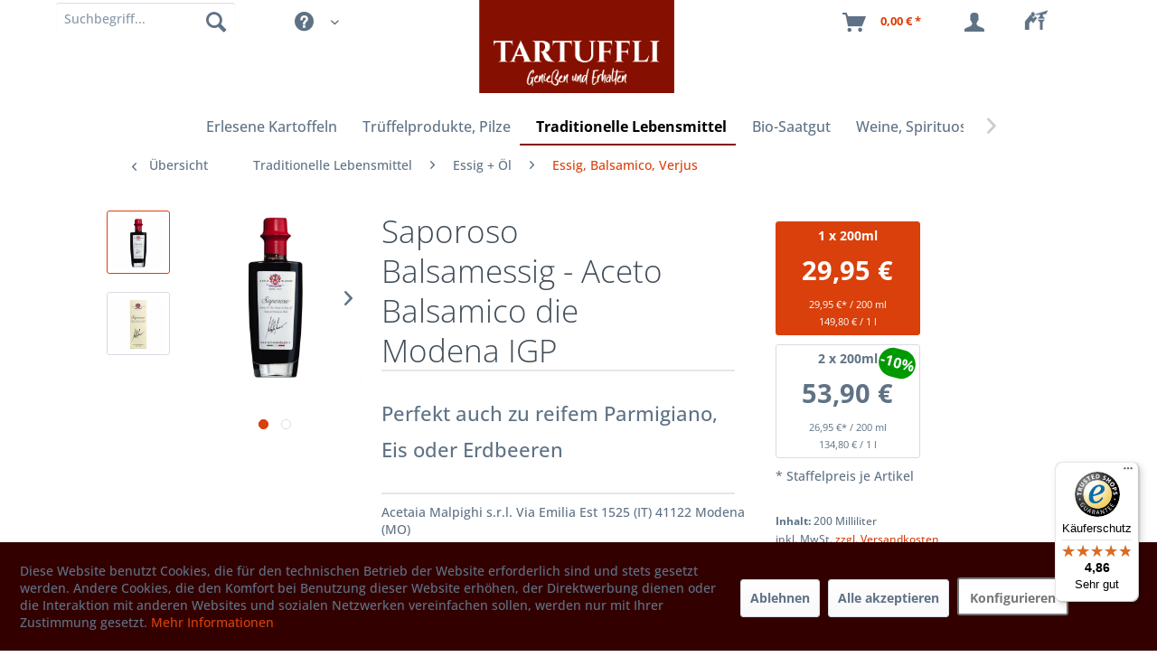

--- FILE ---
content_type: text/html; charset=UTF-8
request_url: https://www.erlesene-kartoffeln.de/saporoso-balsamessig-aceto-balsamico-die-modena-igp
body_size: 28348
content:
<!DOCTYPE html> <html class="no-js" lang="de" itemscope="itemscope" itemtype="https://schema.org/WebPage"> <head> <meta name="verification" content="1f5acc87a8a3a9d27993ab8a6acb00f8">  <script async="" src="https://www.googletagmanager.com/gtag/js?id=G-FX4MKDK0M9"></script> <script>
window.dataLayer = window.dataLayer || [];
function gtag(){dataLayer.push(arguments);}
gtag('js', new Date());
gtag('config', 'G-FX4MKDK0M9');
</script> <meta charset="utf-8"> <meta name="author" content="" /> <meta name="robots" content="index,follow" /> <meta name="revisit-after" content="15 days" /> <meta name="keywords" content="Saporoso Balsamessig-Dressing, Saporoso, Balsamessig-Dressing, Dressing, Salat, Salatdressing, Balsam, Balsamessig, Balsamessig-Dressing kaufen" /> <meta name="description" content="Dieser Saporoso aus der renommierten Acetaia Malpighi in Modena ist preislich und geschmacklich eine echte Alternative zum deutlich aufwändiger herge…" /> <meta property="og:type" content="product" /> <meta property="og:site_name" content="TARTUFFLI" /> <meta property="og:url" content="https://www.erlesene-kartoffeln.de/saporoso-balsamessig-aceto-balsamico-die-modena-igp" /> <meta property="og:title" content="Saporoso Balsamessig - Aceto Balsamico die Modena IGP" /> <meta property="og:description" content="&amp;nbsp; Dieser Saporoso aus der renommierten Acetaia Malpighi in Modena ist preislich und geschmacklich eine echte Alternative zum deutlich…" /> <meta property="og:image" content="https://www.erlesene-kartoffeln.de/media/image/3a/e8/ae/malpighi-saporoso-bottle.jpg" /> <meta property="product:brand" content="Acetaia Malpighi" /> <meta property="product:price" content="29,95" /> <meta property="product:product_link" content="https://www.erlesene-kartoffeln.de/saporoso-balsamessig-aceto-balsamico-die-modena-igp" /> <meta name="twitter:card" content="product" /> <meta name="twitter:site" content="TARTUFFLI" /> <meta name="twitter:title" content="Saporoso Balsamessig - Aceto Balsamico die Modena IGP" /> <meta name="twitter:description" content="&amp;nbsp; Dieser Saporoso aus der renommierten Acetaia Malpighi in Modena ist preislich und geschmacklich eine echte Alternative zum deutlich…" /> <meta name="twitter:image" content="https://www.erlesene-kartoffeln.de/media/image/3a/e8/ae/malpighi-saporoso-bottle.jpg" /> <meta itemprop="copyrightHolder" content="TARTUFFLI" /> <meta itemprop="copyrightYear" content="2023" /> <meta itemprop="isFamilyFriendly" content="True" /> <meta itemprop="image" content="https://www.erlesene-kartoffeln.de/media/image/b6/ca/48/Tartuffli_Logo_Claim_B_RGB_web.png" /> <meta name="viewport" content="width=device-width, initial-scale=1.0"> <meta name="mobile-web-app-capable" content="yes"> <meta name="apple-mobile-web-app-title" content="TARTUFFLI"> <meta name="apple-mobile-web-app-capable" content="yes"> <meta name="apple-mobile-web-app-status-bar-style" content="default"> <link rel="apple-touch-icon-precomposed" href="https://www.erlesene-kartoffeln.de/media/image/a4/2a/4e/favicon592fc56a7bdd2.png"> <link rel="shortcut icon" href="https://www.erlesene-kartoffeln.de/media/image/a4/2a/4e/favicon592fc56a7bdd2.png"> <meta name="msapplication-navbutton-color" content="#D9400B" /> <meta name="application-name" content="TARTUFFLI" /> <meta name="msapplication-starturl" content="https://www.erlesene-kartoffeln.de/" /> <meta name="msapplication-window" content="width=1024;height=768" /> <meta name="msapplication-TileImage" content="https://www.erlesene-kartoffeln.de/media/image/a4/2a/4e/favicon592fc56a7bdd2.png"> <meta name="msapplication-TileColor" content="#D9400B"> <meta name="theme-color" content="#D9400B" /> <link rel="canonical" href="https://www.erlesene-kartoffeln.de/saporoso-balsamessig-aceto-balsamico-die-modena-igp" /> <title itemprop="name">Saporoso Balsamessig-Dressing | TARTUFFLI</title> <link href="/web/cache/1764679570_7764bda78ec8132f66807355b4b8146f.css" media="all" rel="stylesheet" type="text/css" /> <style> .icon--custom { } .nlxy-ext-logo-l1 { background:url(/media/image/aa/a7/ea/f_logo_RGB-Blue_150.jpg) no-repeat; background-size:contain; } .nlxy-ext-logo-l2 { background:url(/media/image/8f/5e/42/Insta-logo_May2016Q75l6VUcV95lY.jpg) no-repeat; background-size:contain; } .nlxy-ext-logo-l3 { background:url(/media/image/f7/d2/fc/twitter_150LcaRaDd5F1qjf.jpg) no-repeat; background-size:contain; } .nlxy-ext-logo-l4 { } .nlxy-special-logo-l1 { background:url(/media/image/0a/78/bc/EU_Organic_mit-Nummer_300x250px.png) no-repeat; background-size:contain; } .nlxy-special-logo-l2 { background:url(/media/image/93/77/86/sfd-unterstuetzer-2023-logo-120-PxJX1T7KJkoVpvD.jpg) no-repeat; background-size:contain; } .nlxy-special-logo-l3 { background:url(/media/image/3b/9d/7f/Garibaldi-Weinpartner-120x120DV70bwQmxJTGo.jpg) no-repeat; background-size:contain; } .nlxy-special-logo-l4 { } .nlxy-special-logo-l5 { background:url(/media/image/36/91/ca/dhl-gogreen.png) no-repeat; background-size:contain; } /* Additional CSS */ .nlxy-special-logo > div > a.nlxy-special-logo-l2 { width: 100px !important; height: 100px !important; float: right; } .nlxy-special-logo > div > a.nlxy-special-logo-l4 { width: 138px !important; height: 100px !important; float: left; background-size:cover; } .nlxy-special-logo > div > a.nlxy-special-logo-l3 { width: 190px; } .nlxy-special-logo, .nlxy-footer-specials { text-align: right !important; } .nlxy-special-logo.x3 > div, .nlxy-special-logo.x2 > div { width:auto; } .nlxy-special-logo-l4-con { margin-right: 20px; } .nlxy-ext-logo > div { width: 30px !important; } </style> <style> @media screen and (min-width: 78.75em) { .header-main .container, .container.js--menu-scroller, .page-wrap>section.container { max-width: 85%; } } </style> <link rel="preload" href="/themes/Frontend/Tartufflis_Theme_Six/frontend/_public/src/fonts/Sexy-Queen.ttf" as="font" crossorigin="anonymous"> <style> @font-face { font-family: 'Sexy-Queen'; font-display: swap; src: local('Sexy-Queen'), url('/themes/Frontend/Tartufflis_Theme_Six/frontend/_public/src/fonts/Sexy-Queen.ttf') format('truetype'); } </style> <link rel="preconnect" href="https://widgets.trustedshops.com"> <link rel="dns-prefetch" href="https://widgets.trustedshops.com"> <link rel="preconnect" href="https://ssl.google-analytics.com"> <link rel="prefetch" href="https://ssl.google-analytics.com/ga.js"> <style> .dtgs-emotionbanner-text { font-size: 16px; } @media only screen and (max-width: 768px) { .dtgs-emotionbanner-text { font-size: 16px !important; } } @media only screen and (max-width: 992px) { .dtgs-emotionbanner-text { font-size: 16px !important; } } @media only screen and (max-width: 1200px) { .dtgs-emotionbanner-text { font-size: 16px !important; } } </style> <script>
window.basketData = {
hasData: false,
data:[]
};
</script> <script>
var gaProperty = 'UA-496951-1';
// Disable tracking if the opt-out cookie exists.
var disableStr = 'ga-disable-' + gaProperty;
if (document.cookie.indexOf(disableStr + '=true') > -1) {
window[disableStr] = true;
}
// Opt-out function
function gaOptout() {
document.cookie = disableStr + '=true; expires=Thu, 31 Dec 2199 23:59:59 UTC; path=/';
window[disableStr] = true;
}
</script> <div data-googleAnalytics="true" data-googleConversionID="" data-googleConversionLabel="" data-googleConversionLanguage="" data-googleTrackingID="UA-496951-1" data-googleAnonymizeIp="1" data-googleOptOutCookie="1" data-googleTrackingLibrary="ga" data-realAmount="" data-showCookieNote="1" data-cookieNoteMode="1" > </div>  <script src="https://integrations.etrusted.com/applications/widget.js/v2" defer="" async=""></script>  <script type="text/javascript">
(function () {
var _tsid = 'X0F8CADB557965EDE47003F4TC560EAA5';
_tsConfig = {
'yOffset': '0', /* offset from page bottom */
'variant': 'reviews', /* default, reviews, custom, custom_reviews */
'customElementId': '', /* required for variants custom and custom_reviews */
'trustcardDirection': '', /* for custom variants: topRight, topLeft, bottomRight, bottomLeft */
'disableResponsive': 'false', /* deactivate responsive behaviour */
'disableTrustbadge': 'false' /* deactivate trustbadge */
};
var _ts = document.createElement('script');
_ts.type = 'text/javascript';
_ts.charset = 'utf-8';
_ts.async = true;
_ts.src = '//widgets.trustedshops.com/js/' + _tsid + '.js';
var __ts = document.getElementsByTagName('script')[0];
__ts.parentNode.insertBefore(_ts, __ts);
})();
</script>  <script async="" src="https://www.googletagmanager.com/gtag/js?id=AW-1068878032"></script> <script> window.dataLayer = window.dataLayer || []; function gtag(){dataLayer.push(arguments);} gtag('js', new Date()); gtag('config', 'AW-1068878032'); </script> </head> <body class="is--ctl-detail is--act-index" > <input type="hidden" id="jsLoadMethod" value="async"> <div data-paypalUnifiedMetaDataContainer="true" data-paypalUnifiedRestoreOrderNumberUrl="https://www.erlesene-kartoffeln.de/widgets/PaypalUnifiedOrderNumber/restoreOrderNumber" class="is--hidden"> </div> <div class="page-wrap"> <noscript class="noscript-main"> <div class="alert is--warning"> <div class="alert--icon"> <i class="icon--element icon--warning"></i> </div> <div class="alert--content"> Um TARTUFFLI in vollem Umfang nutzen zu k&ouml;nnen, empfehlen wir Ihnen Javascript in Ihrem Browser zu aktiveren. </div> </div> </noscript> <div class="container nlxy-cart"> <div class="container--ajax-cart" data-collapse-cart="true" data-displayMode="offcanvas"></div> </div> <div class="logo-main block-group" role="banner"> <div class="logo--shop block n-logo"> <a class="logo--link" href="https://www.erlesene-kartoffeln.de/" title="TARTUFFLI - zur Startseite wechseln"> <picture> <source srcset="https://www.erlesene-kartoffeln.de/media/image/b6/ca/48/Tartuffli_Logo_Claim_B_RGB_web.png" media="(min-width: 78.75em)"> <source srcset="https://www.erlesene-kartoffeln.de/media/image/b6/ca/48/Tartuffli_Logo_Claim_B_RGB_web.png" media="(min-width: 64em)"> <source srcset="https://www.erlesene-kartoffeln.de/media/image/b6/ca/48/Tartuffli_Logo_Claim_B_RGB_web.png" media="(min-width: 48em)"> <img srcset="https://www.erlesene-kartoffeln.de/media/image/b6/ca/48/Tartuffli_Logo_Claim_B_RGB_web.png" alt="TARTUFFLI - zur Startseite wechseln" /> </picture> </a> </div> <div class="n-resc"></div> </div> <header class="header-main"> <div class="container header--navigation"> <nav class="shop--navigation block-group nlxy-shop-navigation"> <ul class="navigation--list block-group" role="menubar"> <li class="navigation--entry entry--menu-left" role="menuitem"> <a class="entry--link entry--trigger btn is--icon-left" href="#offcanvas--left" data-offcanvas="true" data-offCanvasSelector=".sidebar-main"> <i class="icon--menu"></i> Menü </a> </li> 
    <li class="navigation--entry entry--notepad" role="menuitem">
        
        <a href="https://www.erlesene-kartoffeln.de/note" title="Merkzettel" class="btn">
            <i class="icon--nlxy--bg-notify"><img src='https://traditionelle-lebensmittel.org/media/image/45/69/9a/FoodScout-2-0-logo-duo-68x24.png' alt="FoodScout"/></i>
                    </a>
    </li>




    <li class="navigation--entry entry--account"
        role="menuitem"
        data-offcanvas="true"
        data-offCanvasSelector=".account--dropdown-navigation">
        
    <a href="https://www.erlesene-kartoffeln.de/account"
       title="Mein Konto"
       aria-label="Mein Konto"
       class="btn is--icon-left entry--link account--link">
        <i class="icon--account"></i>
                    <span class="account--display">
                Mein Konto
            </span>
            </a>


            </li>




    <li class="navigation--entry entry--cart" role="menuitem">
        
        <a class="btn is--icon-left cart--link" href="https://www.erlesene-kartoffeln.de/checkout/cart" title="Warenkorb" aria-label="Warenkorb">
            <span class="cart--display">
                                    Warenkorb
                            </span>

            <span class="badge is--primary is--minimal cart--quantity is--hidden">0</span>

            <i class="icon--basket"></i>

            <span class="cart--amount">
                0,00&nbsp;&euro; *
            </span>
        </a>
        <div class="ajax-loader">&nbsp;</div>
    </li>



 </ul> <ul class="navigation--list block-group" role="menubar"> <li class="navigation--entry entry--search" role="menuitem" data-search="true" aria-haspopup="true"> <a class="btn entry--link entry--trigger" href="#show-hide--search" title="Suche anzeigen / schließen"> <i class="icon--search"></i> <span class="search--display">Suchen</span> </a> <form action="/search" method="get" class="main-search--form"> <input type="search" name="sSearch" class="main-search--field" autocomplete="off" autocapitalize="off" placeholder="Suchbegriff..." maxlength="30" aria-label="Suchbegriff" /> <button type="submit" class="main-search--button" aria-label="Suchen"> <i class="icon--search"></i> <span class="main-search--text">Suchen</span> </button> <div class="form--ajax-loader">&nbsp;</div> </form> <div class="main-search--results"></div> </li> <li class="navigation--entry entry--service" role="menuitem" > <div class="navigation--entry entry--service has--drop-down" aria-haspopup="true" data-drop-down-menu="true"> <i class="icon--service"></i> <span class="action-name">Service/Hilfe</span> <ul class="service--list is--rounded" role="menu"> <li class="service--entry" role="menuitem"> <a class="service--link" href="https://www.erlesene-kartoffeln.de/kontaktformular" title="Kontakt" target="_self"> Kontakt </a> </li> <li class="service--entry" role="menuitem"> <a class="service--link" href="https://www.erlesene-kartoffeln.de/impressum" title="Impressum" > Impressum </a> </li> <li class="service--entry" role="menuitem"> <a class="service--link" href="https://www.erlesene-kartoffeln.de/datenschutzerklaerung" title="Datenschutzerklärung" > Datenschutzerklärung </a> </li> <li class="service--entry" role="menuitem"> <a class="service--link" href="https://www.erlesene-kartoffeln.de/agb" title="AGB" > AGB </a> </li> <li class="service--entry" role="menuitem"> <a class="service--link" href="https://www.erlesene-kartoffeln.de/versandkosten-und-lieferbedingungen" title="Versandkosten und Lieferbedingungen" > Versandkosten und Lieferbedingungen </a> </li> <li class="service--entry" role="menuitem"> <a class="service--link" href="https://www.erlesene-kartoffeln.de/widerrufsrecht" title="Widerrufsrecht" > Widerrufsrecht </a> </li> <li class="service--entry" role="menuitem"> <a class="service--link" href="https://www.erlesene-kartoffeln.de/ueber-uns" title="Über uns" > Über uns </a> </li> </ul> </div> </li> </ul> </nav> </div> </header> <nav class="navigation-main"> <div class="container" data-menu-scroller="true" data-listSelector=".navigation--list.container" data-viewPortSelector=".navigation--list-wrapper"> <div class="navigation--list-wrapper"> <ul class="navigation--list container" role="menubar" itemscope="itemscope" itemtype="https://schema.org/SiteNavigationElement"> <li class="navigation--entry is--home" role="menuitem"><a class="navigation--link is--first" href="https://www.erlesene-kartoffeln.de/" title="Home" aria-label="Home" itemprop="url"><span itemprop="name">Home</span></a></li><li class="navigation--entry" role="menuitem"><a class="navigation--link" href="https://www.erlesene-kartoffeln.de/erlesene-kartoffeln" title="Erlesene Kartoffeln" aria-label="Erlesene Kartoffeln" itemprop="url"><span itemprop="name">Erlesene Kartoffeln</span></a></li><li class="navigation--entry" role="menuitem"><a class="navigation--link" href="https://www.erlesene-kartoffeln.de/trueffelprodukte-pilze" title="Trüffelprodukte, Pilze" aria-label="Trüffelprodukte, Pilze" itemprop="url"><span itemprop="name">Trüffelprodukte, Pilze</span></a></li><li class="navigation--entry is--active" role="menuitem"><a class="navigation--link is--active" href="https://www.erlesene-kartoffeln.de/traditionelle-lebensmittel" title="Traditionelle Lebensmittel" aria-label="Traditionelle Lebensmittel" itemprop="url"><span itemprop="name">Traditionelle Lebensmittel</span></a></li><li class="navigation--entry" role="menuitem"><a class="navigation--link" href="https://www.erlesene-kartoffeln.de/bio-saatgut" title="Bio-Saatgut" aria-label="Bio-Saatgut" itemprop="url"><span itemprop="name">Bio-Saatgut</span></a></li><li class="navigation--entry" role="menuitem"><a class="navigation--link" href="https://www.erlesene-kartoffeln.de/weine-spirituosen" title="Weine, Spirituosen" aria-label="Weine, Spirituosen" itemprop="url"><span itemprop="name">Weine, Spirituosen</span></a></li><li class="navigation--entry" role="menuitem"><a class="navigation--link" href="https://www.erlesene-kartoffeln.de/sale" title="% SALE %" aria-label="% SALE %" itemprop="url"><span itemprop="name">% SALE %</span></a></li><li class="navigation--entry" role="menuitem"><a class="navigation--link" href="https://www.erlesene-kartoffeln.de/geschenkideen" title="Geschenkideen" aria-label="Geschenkideen" itemprop="url"><span itemprop="name">Geschenkideen</span></a></li> </ul> </div> <div class="advanced-menu" data-advanced-menu="true" data-hoverDelay="250"> <div class="menu--container"> <div class="button-container"> <a href="https://www.erlesene-kartoffeln.de/erlesene-kartoffeln" class="button--category" aria-label="Zur Kategorie Erlesene Kartoffeln" title="Zur Kategorie Erlesene Kartoffeln"> <i class="icon--arrow-right"></i> Zur Kategorie Erlesene Kartoffeln </a> <span class="button--close"> <i class="icon--cross"></i> </span> </div> <div class="content--wrapper has--content has--teaser"> <ul class="menu--list menu--level-0 columns--2" style="width: 50%;"> <li class="menu--list-item item--level-0" style="width: 100%"> <a href="https://www.erlesene-kartoffeln.de/kartoffelsorten-alle" class="menu--list-item-link" aria-label="Kartoffelsorten (Alle)" title="Kartoffelsorten (Alle)">Kartoffelsorten (Alle)</a> </li> <li class="menu--list-item item--level-0" style="width: 100%"> <a href="https://www.erlesene-kartoffeln.de/pflanzkartoffeln-gartenkartoffeln" class="menu--list-item-link" aria-label="Pflanzkartoffeln - Gartenkartoffeln" title="Pflanzkartoffeln - Gartenkartoffeln">Pflanzkartoffeln - Gartenkartoffeln</a> <ul class="menu--list menu--level-1 columns--2"> <li class="menu--list-item item--level-1"> <a href="https://www.erlesene-kartoffeln.de/gartenkartoffeln-speisekartoffeln-unbehandelt" class="menu--list-item-link" aria-label="Gartenkartoffeln (=Speisekartoffeln unbehandelt)" title="Gartenkartoffeln (=Speisekartoffeln unbehandelt)">Gartenkartoffeln (=Speisekartoffeln unbehandelt)</a> </li> <li class="menu--list-item item--level-1"> <a href="https://www.erlesene-kartoffeln.de/zertifizierte-pflanzkartoffeln" class="menu--list-item-link" aria-label="zertifizierte Pflanzkartoffeln" title="zertifizierte Pflanzkartoffeln">zertifizierte Pflanzkartoffeln</a> </li> <li class="menu--list-item item--level-1"> <a href="https://www.erlesene-kartoffeln.de/gartenkartoffeln-pakete-unbehandelte-speiseware" class="menu--list-item-link" aria-label="Gartenkartoffeln - Pakete (unbehandelte Speiseware)" title="Gartenkartoffeln - Pakete (unbehandelte Speiseware)">Gartenkartoffeln - Pakete (unbehandelte Speiseware)</a> </li> </ul> </li> <li class="menu--list-item item--level-0" style="width: 100%"> <a href="https://www.erlesene-kartoffeln.de/alte-kartoffelsorten-und-raritaeten" class="menu--list-item-link" aria-label="Alte Kartoffelsorten und Raritäten" title="Alte Kartoffelsorten und Raritäten">Alte Kartoffelsorten und Raritäten</a> </li> <li class="menu--list-item item--level-0" style="width: 100%"> <a href="https://www.erlesene-kartoffeln.de/bio-kartoffeln" class="menu--list-item-link" aria-label="Bio - Kartoffeln" title="Bio - Kartoffeln">Bio - Kartoffeln</a> </li> <li class="menu--list-item item--level-0" style="width: 100%"> <a href="https://www.erlesene-kartoffeln.de/kartoffel-probierpakete" class="menu--list-item-link" aria-label="Kartoffel Probierpakete" title="Kartoffel Probierpakete">Kartoffel Probierpakete</a> </li> <li class="menu--list-item item--level-0" style="width: 100%"> <a href="https://www.erlesene-kartoffeln.de/grenailles-drillinge-baby-kartoffeln" class="menu--list-item-link" aria-label="Grenailles- Drillinge - Baby Kartoffeln " title="Grenailles- Drillinge - Baby Kartoffeln ">Grenailles- Drillinge - Baby Kartoffeln </a> </li> <li class="menu--list-item item--level-0" style="width: 100%"> <a href="https://www.erlesene-kartoffeln.de/bamberger-hoernchen-g.g.a." class="menu--list-item-link" aria-label="Bamberger Hörnchen g.g.A." title="Bamberger Hörnchen g.g.A.">Bamberger Hörnchen g.g.A.</a> </li> <li class="menu--list-item item--level-0" style="width: 100%"> <a href="https://www.erlesene-kartoffeln.de/heide-kartoffeln" class="menu--list-item-link" aria-label="Heide - Kartoffeln" title="Heide - Kartoffeln">Heide - Kartoffeln</a> </li> <li class="menu--list-item item--level-0" style="width: 100%"> <a href="https://www.erlesene-kartoffeln.de/hoernchen-und-kipfler-kartoffeln" class="menu--list-item-link" aria-label="Hörnchen und Kipfler - Kartoffeln" title="Hörnchen und Kipfler - Kartoffeln">Hörnchen und Kipfler - Kartoffeln</a> </li> <li class="menu--list-item item--level-0" style="width: 100%"> <a href="https://www.erlesene-kartoffeln.de/blaue-rote-lila-violette-kartoffeln" class="menu--list-item-link" aria-label="blaue, rote, lila, violette Kartoffeln" title="blaue, rote, lila, violette Kartoffeln">blaue, rote, lila, violette Kartoffeln</a> </li> <li class="menu--list-item item--level-0" style="width: 100%"> <a href="https://www.erlesene-kartoffeln.de/andengold-solanum-phureja" class="menu--list-item-link" aria-label="Andengold, Solanum Phureja" title="Andengold, Solanum Phureja">Andengold, Solanum Phureja</a> </li> <li class="menu--list-item item--level-0" style="width: 100%"> <a href="https://www.erlesene-kartoffeln.de/folienkartoffeln-grosse" class="menu--list-item-link" aria-label="Folienkartoffeln (Große)" title="Folienkartoffeln (Große)">Folienkartoffeln (Große)</a> </li> <li class="menu--list-item item--level-0" style="width: 100%"> <a href="https://www.erlesene-kartoffeln.de/suesskartoffeln-maniok-yams" class="menu--list-item-link" aria-label="Süsskartoffeln - Maniok - Yams" title="Süsskartoffeln - Maniok - Yams">Süsskartoffeln - Maniok - Yams</a> </li> <li class="menu--list-item item--level-0" style="width: 100%"> <a href="https://www.erlesene-kartoffeln.de/kartoffel-des-jahres" class="menu--list-item-link" aria-label="Kartoffel des Jahres" title="Kartoffel des Jahres">Kartoffel des Jahres</a> </li> <li class="menu--list-item item--level-0" style="width: 100%"> <a href="https://www.erlesene-kartoffeln.de/kartoffeln-fuer-kartoffelsalat" class="menu--list-item-link" aria-label="Kartoffeln für Kartoffelsalat" title="Kartoffeln für Kartoffelsalat">Kartoffeln für Kartoffelsalat</a> </li> </ul> <div class="menu--delimiter" style="right: 50%;"></div> <div class="menu--teaser" style="width: 50%;"> <a href="https://www.erlesene-kartoffeln.de/erlesene-kartoffeln" aria-label="Zur Kategorie Erlesene Kartoffeln" title="Zur Kategorie Erlesene Kartoffeln" class="teaser--image" style="background-image: url(https://www.erlesene-kartoffeln.de/media/image/47/b7/ff/Shetland_Black_cathead.png);"></a> <div class="teaser--headline">Erlesene Kartoffeln</div> <div class="teaser--text"> Wer liebt ihn nicht, den Geschmack richtig guter Kartoffeln? Kartoffeln, die auch ohne Zutaten schmecken und bereits beim Schälen nach guten KARTOFFELN duften. Aber wo kann man heute noch zuverlässig wirklich gute Kartoffeln kaufen -... <a class="teaser--text-link" href="https://www.erlesene-kartoffeln.de/erlesene-kartoffeln" aria-label="mehr erfahren" title="mehr erfahren"> mehr erfahren </a> </div> </div> </div> </div> <div class="menu--container"> <div class="button-container"> <a href="https://www.erlesene-kartoffeln.de/trueffelprodukte-pilze" class="button--category" aria-label="Zur Kategorie Trüffelprodukte, Pilze" title="Zur Kategorie Trüffelprodukte, Pilze"> <i class="icon--arrow-right"></i> Zur Kategorie Trüffelprodukte, Pilze </a> <span class="button--close"> <i class="icon--cross"></i> </span> </div> <div class="content--wrapper has--content has--teaser"> <ul class="menu--list menu--level-0 columns--2" style="width: 50%;"> <li class="menu--list-item item--level-0" style="width: 100%"> <a href="https://www.erlesene-kartoffeln.de/trueffel" class="menu--list-item-link" aria-label="Trüffel" title="Trüffel">Trüffel</a> </li> <li class="menu--list-item item--level-0" style="width: 100%"> <a href="https://www.erlesene-kartoffeln.de/pilze" class="menu--list-item-link" aria-label="Pilze" title="Pilze">Pilze</a> </li> </ul> <div class="menu--delimiter" style="right: 50%;"></div> <div class="menu--teaser" style="width: 50%;"> <a href="https://www.erlesene-kartoffeln.de/trueffelprodukte-pilze" aria-label="Zur Kategorie Trüffelprodukte, Pilze" title="Zur Kategorie Trüffelprodukte, Pilze" class="teaser--image" style="background-image: url(https://www.erlesene-kartoffeln.de/media/image/61/45/6c/Trueffel_AS_105911181_20x6.jpg);"></a> <div class="teaser--headline">Trüffelprodukte, Pilze</div> <div class="teaser--text"> &nbsp; Unsere hochwertigen Trüffel und Trüffelprodukte stammen nur aus vertrauenswürdigen Quellen in Umbrien und im Piemont. <a class="teaser--text-link" href="https://www.erlesene-kartoffeln.de/trueffelprodukte-pilze" aria-label="mehr erfahren" title="mehr erfahren"> mehr erfahren </a> </div> </div> </div> </div> <div class="menu--container"> <div class="button-container"> <a href="https://www.erlesene-kartoffeln.de/traditionelle-lebensmittel" class="button--category" aria-label="Zur Kategorie Traditionelle Lebensmittel" title="Zur Kategorie Traditionelle Lebensmittel"> <i class="icon--arrow-right"></i> Zur Kategorie Traditionelle Lebensmittel </a> <span class="button--close"> <i class="icon--cross"></i> </span> </div> <div class="content--wrapper has--content has--teaser"> <ul class="menu--list menu--level-0 columns--2" style="width: 50%;"> <li class="menu--list-item item--level-0" style="width: 100%"> <a href="https://www.erlesene-kartoffeln.de/nudeln-reis-risotto" class="menu--list-item-link" aria-label="Nudeln, Reis, Risotto" title="Nudeln, Reis, Risotto">Nudeln, Reis, Risotto</a> <ul class="menu--list menu--level-1 columns--2"> <li class="menu--list-item item--level-1"> <a href="https://www.erlesene-kartoffeln.de/reis-risotto" class="menu--list-item-link" aria-label="Reis + Risotto" title="Reis + Risotto">Reis + Risotto</a> </li> <li class="menu--list-item item--level-1"> <a href="https://www.erlesene-kartoffeln.de/nudeln-teigwaren" class="menu--list-item-link" aria-label="Nudeln + Teigwaren" title="Nudeln + Teigwaren">Nudeln + Teigwaren</a> </li> </ul> </li> <li class="menu--list-item item--level-0" style="width: 100%"> <a href="https://www.erlesene-kartoffeln.de/essig-oel" class="menu--list-item-link" aria-label="Essig + Öl" title="Essig + Öl">Essig + Öl</a> <ul class="menu--list menu--level-1 columns--2"> <li class="menu--list-item item--level-1"> <a href="https://www.erlesene-kartoffeln.de/essig-balsamico-verjus" class="menu--list-item-link" aria-label="Essig, Balsamico, Verjus" title="Essig, Balsamico, Verjus">Essig, Balsamico, Verjus</a> </li> <li class="menu--list-item item--level-1"> <a href="https://www.erlesene-kartoffeln.de/olivenoele" class="menu--list-item-link" aria-label="Olivenöle" title="Olivenöle">Olivenöle</a> </li> <li class="menu--list-item item--level-1"> <a href="https://www.erlesene-kartoffeln.de/olivenoel-grossgebinde" class="menu--list-item-link" aria-label="Olivenöl-Grossgebinde" title="Olivenöl-Grossgebinde">Olivenöl-Grossgebinde</a> </li> <li class="menu--list-item item--level-1"> <a href="https://www.erlesene-kartoffeln.de/oliven-mezze" class="menu--list-item-link" aria-label="Oliven + Mezze" title="Oliven + Mezze">Oliven + Mezze</a> </li> <li class="menu--list-item item--level-1"> <a href="https://www.erlesene-kartoffeln.de/kernoele-aromatisierte-oele" class="menu--list-item-link" aria-label="Kernöle, aromatisierte Öle" title="Kernöle, aromatisierte Öle">Kernöle, aromatisierte Öle</a> </li> </ul> </li> <li class="menu--list-item item--level-0" style="width: 100%"> <a href="https://www.erlesene-kartoffeln.de/zutaten" class="menu--list-item-link" aria-label="Zutaten" title="Zutaten">Zutaten</a> <ul class="menu--list menu--level-1 columns--2"> <li class="menu--list-item item--level-1"> <a href="https://www.erlesene-kartoffeln.de/getreide-huelsen-mehl" class="menu--list-item-link" aria-label="Getreide, Hülsen, Mehl" title="Getreide, Hülsen, Mehl">Getreide, Hülsen, Mehl</a> </li> <li class="menu--list-item item--level-1"> <a href="https://www.erlesene-kartoffeln.de/senf-mayo-ketchup" class="menu--list-item-link" aria-label="Senf, Mayo, Ketchup" title="Senf, Mayo, Ketchup">Senf, Mayo, Ketchup</a> </li> <li class="menu--list-item item--level-1"> <a href="https://www.erlesene-kartoffeln.de/salz" class="menu--list-item-link" aria-label="Salz" title="Salz">Salz</a> </li> <li class="menu--list-item item--level-1"> <a href="https://www.erlesene-kartoffeln.de/nuesse-und-nussiges" class="menu--list-item-link" aria-label="Nüsse und Nussiges" title="Nüsse und Nussiges">Nüsse und Nussiges</a> </li> </ul> </li> <li class="menu--list-item item--level-0" style="width: 100%"> <a href="https://www.erlesene-kartoffeln.de/sugo-saucen" class="menu--list-item-link" aria-label="Sugo, Saucen" title="Sugo, Saucen">Sugo, Saucen</a> </li> <li class="menu--list-item item--level-0" style="width: 100%"> <a href="https://www.erlesene-kartoffeln.de/wurst-kaese-fisch" class="menu--list-item-link" aria-label="Wurst, Käse, Fisch" title="Wurst, Käse, Fisch">Wurst, Käse, Fisch</a> <ul class="menu--list menu--level-1 columns--2"> <li class="menu--list-item item--level-1"> <a href="https://www.erlesene-kartoffeln.de/kaese-butter" class="menu--list-item-link" aria-label="Käse, Butter" title="Käse, Butter">Käse, Butter</a> </li> <li class="menu--list-item item--level-1"> <a href="https://www.erlesene-kartoffeln.de/salami-schinken-ragu" class="menu--list-item-link" aria-label="Salami, Schinken, Ragù" title="Salami, Schinken, Ragù">Salami, Schinken, Ragù</a> </li> <li class="menu--list-item item--level-1"> <a href="https://www.erlesene-kartoffeln.de/fisch-und-meer" class="menu--list-item-link" aria-label="Fisch und Meer" title="Fisch und Meer">Fisch und Meer</a> </li> </ul> </li> <li class="menu--list-item item--level-0" style="width: 100%"> <a href="https://www.erlesene-kartoffeln.de/fruechte-gemuese" class="menu--list-item-link" aria-label="Früchte, Gemüse" title="Früchte, Gemüse">Früchte, Gemüse</a> <ul class="menu--list menu--level-1 columns--2"> <li class="menu--list-item item--level-1"> <a href="https://www.erlesene-kartoffeln.de/antipasti" class="menu--list-item-link" aria-label="Antipasti" title="Antipasti">Antipasti</a> </li> <li class="menu--list-item item--level-1"> <a href="https://www.erlesene-kartoffeln.de/frisches-obst-und-gemuese" class="menu--list-item-link" aria-label="frisches Obst und Gemüse" title="frisches Obst und Gemüse">frisches Obst und Gemüse</a> </li> <li class="menu--list-item item--level-1"> <a href="https://www.erlesene-kartoffeln.de/fruchtiges-konfitueren" class="menu--list-item-link" aria-label="Fruchtiges, Konfitüren" title="Fruchtiges, Konfitüren">Fruchtiges, Konfitüren</a> </li> <li class="menu--list-item item--level-1"> <a href="https://www.erlesene-kartoffeln.de/gemuese-spargel-zwiebeln-knoblauch" class="menu--list-item-link" aria-label="Gemüse, Spargel, Zwiebeln, Knoblauch" title="Gemüse, Spargel, Zwiebeln, Knoblauch">Gemüse, Spargel, Zwiebeln, Knoblauch</a> </li> <li class="menu--list-item item--level-1"> <a href="https://www.erlesene-kartoffeln.de/pesto-bruschetta" class="menu--list-item-link" aria-label="Pesto + Bruschetta" title="Pesto + Bruschetta">Pesto + Bruschetta</a> </li> <li class="menu--list-item item--level-1"> <a href="https://www.erlesene-kartoffeln.de/alles-tomate" class="menu--list-item-link" aria-label="Alles Tomate" title="Alles Tomate">Alles Tomate</a> </li> </ul> </li> <li class="menu--list-item item--level-0" style="width: 100%"> <a href="https://www.erlesene-kartoffeln.de/gewuerze-kraeuter-fonds" class="menu--list-item-link" aria-label="Gewürze, Kräuter, Fonds" title="Gewürze, Kräuter, Fonds">Gewürze, Kräuter, Fonds</a> </li> <li class="menu--list-item item--level-0" style="width: 100%"> <a href="https://www.erlesene-kartoffeln.de/neue-produkte" class="menu--list-item-link" aria-label="Neue Produkte !" title="Neue Produkte !">Neue Produkte !</a> </li> <li class="menu--list-item item--level-0" style="width: 100%"> <a href="https://www.erlesene-kartoffeln.de/cat/index/sCategory/1321" class="menu--list-item-link" aria-label="Gebäck" title="Gebäck">Gebäck</a> <ul class="menu--list menu--level-1 columns--2"> <li class="menu--list-item item--level-1"> <a href="https://www.erlesene-kartoffeln.de/gebaeck" class="menu--list-item-link" aria-label="Gebäck" title="Gebäck">Gebäck</a> </li> <li class="menu--list-item item--level-1"> <a href="https://www.erlesene-kartoffeln.de/panettone-pandoro-colomba" class="menu--list-item-link" aria-label="Panettone, Pandoro, Colomba" title="Panettone, Pandoro, Colomba">Panettone, Pandoro, Colomba</a> </li> </ul> </li> <li class="menu--list-item item--level-0" style="width: 100%"> <a href="https://www.erlesene-kartoffeln.de/suesses" class="menu--list-item-link" aria-label="Süßes" title="Süßes">Süßes</a> <ul class="menu--list menu--level-1 columns--2"> <li class="menu--list-item item--level-1"> <a href="https://www.erlesene-kartoffeln.de/schokoladentrueffel-tartufi-dolci" class="menu--list-item-link" aria-label="Schokoladentrüffel, Tartufi Dolci" title="Schokoladentrüffel, Tartufi Dolci">Schokoladentrüffel, Tartufi Dolci</a> </li> <li class="menu--list-item item--level-1"> <a href="https://www.erlesene-kartoffeln.de/bonbons" class="menu--list-item-link" aria-label="Bonbons" title="Bonbons">Bonbons</a> </li> <li class="menu--list-item item--level-1"> <a href="https://www.erlesene-kartoffeln.de/nougat" class="menu--list-item-link" aria-label="Nougat" title="Nougat">Nougat</a> </li> <li class="menu--list-item item--level-1"> <a href="https://www.erlesene-kartoffeln.de/honig" class="menu--list-item-link" aria-label="Honig" title="Honig">Honig</a> </li> <li class="menu--list-item item--level-1"> <a href="https://www.erlesene-kartoffeln.de/fruehstueck" class="menu--list-item-link" aria-label="Frühstück" title="Frühstück">Frühstück</a> </li> <li class="menu--list-item item--level-1"> <a href="https://www.erlesene-kartoffeln.de/schokolade" class="menu--list-item-link" aria-label="Schokolade" title="Schokolade">Schokolade</a> </li> </ul> </li> <li class="menu--list-item item--level-0" style="width: 100%"> <a href="https://www.erlesene-kartoffeln.de/saefte-sirup-getraenke" class="menu--list-item-link" aria-label="Säfte, Sirup, Getränke" title="Säfte, Sirup, Getränke">Säfte, Sirup, Getränke</a> <ul class="menu--list menu--level-1 columns--2"> <li class="menu--list-item item--level-1"> <a href="https://www.erlesene-kartoffeln.de/kaffee-tee-kakao" class="menu--list-item-link" aria-label="Kaffee, Tee, Kakao" title="Kaffee, Tee, Kakao">Kaffee, Tee, Kakao</a> </li> <li class="menu--list-item item--level-1"> <a href="https://www.erlesene-kartoffeln.de/limonaden-tonic" class="menu--list-item-link" aria-label="Limonaden &amp; Tonic" title="Limonaden &amp; Tonic">Limonaden & Tonic</a> </li> <li class="menu--list-item item--level-1"> <a href="https://www.erlesene-kartoffeln.de/sirup" class="menu--list-item-link" aria-label="Sirup" title="Sirup">Sirup</a> </li> <li class="menu--list-item item--level-1"> <a href="https://www.erlesene-kartoffeln.de/fruchtsaefte" class="menu--list-item-link" aria-label="Fruchtsäfte" title="Fruchtsäfte">Fruchtsäfte</a> </li> </ul> </li> </ul> <div class="menu--delimiter" style="right: 50%;"></div> <div class="menu--teaser" style="width: 50%;"> <a href="https://www.erlesene-kartoffeln.de/traditionelle-lebensmittel" aria-label="Zur Kategorie Traditionelle Lebensmittel" title="Zur Kategorie Traditionelle Lebensmittel" class="teaser--image" style="background-image: url(https://www.erlesene-kartoffeln.de/media/image/ec/ba/36/Tropea-2000x600.jpg);"></a> <div class="teaser--headline">Traditionelle Lebensmittel</div> <div class="teaser--text"> TARTUFFLI - der Marktplatz für bedrohte Geschmackserlebnisse. Der Genuss traditioneller und handwerklicher Lebensmittel ist für uns weder Luxus noch Feinkost, sondern Ausdruck einer ursprünglichen Lebensmittelkultur, die nur dann bewahrt... <a class="teaser--text-link" href="https://www.erlesene-kartoffeln.de/traditionelle-lebensmittel" aria-label="mehr erfahren" title="mehr erfahren"> mehr erfahren </a> </div> </div> </div> </div> <div class="menu--container"> <div class="button-container"> <a href="https://www.erlesene-kartoffeln.de/bio-saatgut" class="button--category" aria-label="Zur Kategorie Bio-Saatgut" title="Zur Kategorie Bio-Saatgut"> <i class="icon--arrow-right"></i> Zur Kategorie Bio-Saatgut </a> <span class="button--close"> <i class="icon--cross"></i> </span> </div> <div class="content--wrapper has--content has--teaser"> <ul class="menu--list menu--level-0 columns--2" style="width: 50%;"> <li class="menu--list-item item--level-0" style="width: 100%"> <a href="https://www.erlesene-kartoffeln.de/saatgut-alter-sorten" class="menu--list-item-link" aria-label="Saatgut Alter Sorten" title="Saatgut Alter Sorten">Saatgut Alter Sorten</a> </li> <li class="menu--list-item item--level-0" style="width: 100%"> <a href="https://www.erlesene-kartoffeln.de/blatt-und-kohlgemuese" class="menu--list-item-link" aria-label="Blatt- und Kohlgemüse" title="Blatt- und Kohlgemüse">Blatt- und Kohlgemüse</a> </li> <li class="menu--list-item item--level-0" style="width: 100%"> <a href="https://www.erlesene-kartoffeln.de/salate" class="menu--list-item-link" aria-label="Salate" title="Salate">Salate</a> </li> <li class="menu--list-item item--level-0" style="width: 100%"> <a href="https://www.erlesene-kartoffeln.de/erbsen-bohnen-mais" class="menu--list-item-link" aria-label="Erbsen, Bohnen, Mais" title="Erbsen, Bohnen, Mais">Erbsen, Bohnen, Mais</a> </li> <li class="menu--list-item item--level-0" style="width: 100%"> <a href="https://www.erlesene-kartoffeln.de/tomatenraritaeten" class="menu--list-item-link" aria-label="Tomatenraritäten" title="Tomatenraritäten">Tomatenraritäten</a> </li> <li class="menu--list-item item--level-0" style="width: 100%"> <a href="https://www.erlesene-kartoffeln.de/wurzeln-rueben-zwiebeln" class="menu--list-item-link" aria-label="Wurzeln, Rüben, Zwiebeln" title="Wurzeln, Rüben, Zwiebeln">Wurzeln, Rüben, Zwiebeln</a> </li> <li class="menu--list-item item--level-0" style="width: 100%"> <a href="https://www.erlesene-kartoffeln.de/gurke-zuccini-paprika" class="menu--list-item-link" aria-label="Gurke, Zuccini, Paprika" title="Gurke, Zuccini, Paprika">Gurke, Zuccini, Paprika</a> </li> <li class="menu--list-item item--level-0" style="width: 100%"> <a href="https://www.erlesene-kartoffeln.de/kuerbis-melone" class="menu--list-item-link" aria-label="Kürbis &amp; Melone" title="Kürbis &amp; Melone">Kürbis & Melone</a> </li> <li class="menu--list-item item--level-0" style="width: 100%"> <a href="https://www.erlesene-kartoffeln.de/kraeuter-gewuerze" class="menu--list-item-link" aria-label="Kräuter &amp; Gewürze" title="Kräuter &amp; Gewürze">Kräuter & Gewürze</a> </li> <li class="menu--list-item item--level-0" style="width: 100%"> <a href="https://www.erlesene-kartoffeln.de/heilpflanzen" class="menu--list-item-link" aria-label="Heilpflanzen" title="Heilpflanzen">Heilpflanzen</a> </li> <li class="menu--list-item item--level-0" style="width: 100%"> <a href="https://www.erlesene-kartoffeln.de/bienenpflanzen" class="menu--list-item-link" aria-label="Bienenpflanzen" title="Bienenpflanzen">Bienenpflanzen</a> </li> <li class="menu--list-item item--level-0" style="width: 100%"> <a href="https://www.erlesene-kartoffeln.de/blumen" class="menu--list-item-link" aria-label="Blumen" title="Blumen">Blumen</a> </li> <li class="menu--list-item item--level-0" style="width: 100%"> <a href="https://www.erlesene-kartoffeln.de/gruenduengung" class="menu--list-item-link" aria-label="Gründüngung" title="Gründüngung">Gründüngung</a> </li> <li class="menu--list-item item--level-0" style="width: 100%"> <a href="https://www.erlesene-kartoffeln.de/sommeraussaaten" class="menu--list-item-link" aria-label="Sommeraussaaten" title="Sommeraussaaten">Sommeraussaaten</a> </li> </ul> <div class="menu--delimiter" style="right: 50%;"></div> <div class="menu--teaser" style="width: 50%;"> <a href="https://www.erlesene-kartoffeln.de/bio-saatgut" aria-label="Zur Kategorie Bio-Saatgut" title="Zur Kategorie Bio-Saatgut" class="teaser--image" style="background-image: url(https://www.erlesene-kartoffeln.de/media/image/78/a0/5e/sativa-garten-1920x549.jpg);"></a> <div class="teaser--headline">Bio-Saatgut</div> <div class="teaser--text"> Bio Saatgut &amp; Demeter-Saatgut können Sie hier versandkostenfrei bestellen Das hier erhältliche Bio Saatgut ist weder aus Hybridzucht noch aus gentechnisch manipulierten Pflanzen gewonnen. Das bedeutet unter Anderem, das sich jederzeit (auch... <a class="teaser--text-link" href="https://www.erlesene-kartoffeln.de/bio-saatgut" aria-label="mehr erfahren" title="mehr erfahren"> mehr erfahren </a> </div> </div> </div> </div> <div class="menu--container"> <div class="button-container"> <a href="https://www.erlesene-kartoffeln.de/weine-spirituosen" class="button--category" aria-label="Zur Kategorie Weine, Spirituosen" title="Zur Kategorie Weine, Spirituosen"> <i class="icon--arrow-right"></i> Zur Kategorie Weine, Spirituosen </a> <span class="button--close"> <i class="icon--cross"></i> </span> </div> <div class="content--wrapper has--content has--teaser"> <ul class="menu--list menu--level-0 columns--2" style="width: 50%;"> <li class="menu--list-item item--level-0" style="width: 100%"> <a href="https://www.erlesene-kartoffeln.de/weine-fuer-jeden-tag-unter-10" class="menu--list-item-link" aria-label="Weine für jeden Tag unter 10€" title="Weine für jeden Tag unter 10€">Weine für jeden Tag unter 10€</a> </li> <li class="menu--list-item item--level-0" style="width: 100%"> <a href="https://www.erlesene-kartoffeln.de/rotwein" class="menu--list-item-link" aria-label="Rotwein" title="Rotwein">Rotwein</a> </li> <li class="menu--list-item item--level-0" style="width: 100%"> <a href="https://www.erlesene-kartoffeln.de/weisswein" class="menu--list-item-link" aria-label="Weisswein" title="Weisswein">Weisswein</a> </li> <li class="menu--list-item item--level-0" style="width: 100%"> <a href="https://www.erlesene-kartoffeln.de/rosewein" class="menu--list-item-link" aria-label="Roséwein" title="Roséwein">Roséwein</a> </li> <li class="menu--list-item item--level-0" style="width: 100%"> <a href="https://www.erlesene-kartoffeln.de/port-sherry-marsala-dessertweine" class="menu--list-item-link" aria-label="Port, Sherry, Marsala, Dessertweine" title="Port, Sherry, Marsala, Dessertweine">Port, Sherry, Marsala, Dessertweine</a> </li> <li class="menu--list-item item--level-0" style="width: 100%"> <a href="https://www.erlesene-kartoffeln.de/schaumwein-champagner-spumante" class="menu--list-item-link" aria-label="Schaumwein, Champagner, Spumante" title="Schaumwein, Champagner, Spumante">Schaumwein, Champagner, Spumante</a> </li> <li class="menu--list-item item--level-0" style="width: 100%"> <a href="https://www.erlesene-kartoffeln.de/fruchtweine-seccos" class="menu--list-item-link" aria-label="Fruchtweine, Seccos" title="Fruchtweine, Seccos">Fruchtweine, Seccos</a> </li> <li class="menu--list-item item--level-0" style="width: 100%"> <a href="https://www.erlesene-kartoffeln.de/braende-likoere" class="menu--list-item-link" aria-label="Brände, Liköre" title="Brände, Liköre">Brände, Liköre</a> </li> </ul> <div class="menu--delimiter" style="right: 50%;"></div> <div class="menu--teaser" style="width: 50%;"> <a href="https://www.erlesene-kartoffeln.de/weine-spirituosen" aria-label="Zur Kategorie Weine, Spirituosen" title="Zur Kategorie Weine, Spirituosen" class="teaser--image" style="background-image: url(https://www.erlesene-kartoffeln.de/media/image/f2/f0/1f/weinstock-1920-AS_282208985.jpg);"></a> <div class="teaser--headline">Weine, Spirituosen</div> <div class="teaser--text"> Wissen, was man genießt - Ich möchte die Geschichte einer Speise kennen. Ich möchte wissen, woher die Nahrung kommt. Ich stelle mir gerne die Hände derer vor, die das, was ich esse, angebaut, verarbeitet und gekocht haben. (Carlo... <a class="teaser--text-link" href="https://www.erlesene-kartoffeln.de/weine-spirituosen" aria-label="mehr erfahren" title="mehr erfahren"> mehr erfahren </a> </div> </div> </div> </div> <div class="menu--container"> <div class="button-container"> <a href="https://www.erlesene-kartoffeln.de/sale" class="button--category" aria-label="Zur Kategorie % SALE %" title="Zur Kategorie % SALE %"> <i class="icon--arrow-right"></i> Zur Kategorie % SALE % </a> <span class="button--close"> <i class="icon--cross"></i> </span> </div> <div class="content--wrapper has--teaser"> <div class="menu--teaser" style="width: 100%;"> <a href="https://www.erlesene-kartoffeln.de/sale" aria-label="Zur Kategorie % SALE %" title="Zur Kategorie % SALE %" class="teaser--image" style="background-image: url(https://www.erlesene-kartoffeln.de/media/image/8c/b0/ca/Aktionen-1700YF6lMaGRruTfN.jpg);"></a> <div class="teaser--text"> &nbsp; %Sale% Gerade traditionelle und handwerkliche Produkte weisen oft ein deutlich kürzeres Mindest-Haltbarkeitsdatum auf als hochverarbeitetete Lebensmittel. Das stellt eine große Herausforderung für den Handel dar, denn viele... <a class="teaser--text-link" href="https://www.erlesene-kartoffeln.de/sale" aria-label="mehr erfahren" title="mehr erfahren"> mehr erfahren </a> </div> </div> </div> </div> <div class="menu--container"> <div class="button-container"> <a href="https://www.erlesene-kartoffeln.de/geschenkideen" class="button--category" aria-label="Zur Kategorie Geschenkideen" title="Zur Kategorie Geschenkideen"> <i class="icon--arrow-right"></i> Zur Kategorie Geschenkideen </a> <span class="button--close"> <i class="icon--cross"></i> </span> </div> <div class="content--wrapper has--content has--teaser"> <ul class="menu--list menu--level-0 columns--2" style="width: 50%;"> <li class="menu--list-item item--level-0" style="width: 100%"> <a href="https://www.erlesene-kartoffeln.de/adventliches" class="menu--list-item-link" aria-label="Adventliches" title="Adventliches">Adventliches</a> </li> <li class="menu--list-item item--level-0" style="width: 100%"> <a href="https://www.erlesene-kartoffeln.de/geschenke" class="menu--list-item-link" aria-label="Geschenke" title="Geschenke">Geschenke</a> </li> <li class="menu--list-item item--level-0" style="width: 100%"> <a href="https://www.erlesene-kartoffeln.de/themenpakete" class="menu--list-item-link" aria-label="Themenpakete" title="Themenpakete">Themenpakete</a> </li> <li class="menu--list-item item--level-0" style="width: 100%"> <a href="https://www.erlesene-kartoffeln.de/nuetzliches-schoenes" class="menu--list-item-link" aria-label="Nützliches + Schönes" title="Nützliches + Schönes">Nützliches + Schönes</a> </li> <li class="menu--list-item item--level-0" style="width: 100%"> <a href="https://www.erlesene-kartoffeln.de/grillsaison" class="menu--list-item-link" aria-label="Grillsaison" title="Grillsaison">Grillsaison</a> </li> <li class="menu--list-item item--level-0" style="width: 100%"> <a href="https://www.erlesene-kartoffeln.de/buecher-dvds" class="menu--list-item-link" aria-label="Bücher + DVDs" title="Bücher + DVDs">Bücher + DVDs</a> </li> </ul> <div class="menu--delimiter" style="right: 50%;"></div> <div class="menu--teaser" style="width: 50%;"> <a href="https://www.erlesene-kartoffeln.de/geschenkideen" aria-label="Zur Kategorie Geschenkideen" title="Zur Kategorie Geschenkideen" class="teaser--image" style="background-image: url(https://www.erlesene-kartoffeln.de/media/image/ae/42/5f/KartoffelnundWein1920x550.jpg);"></a> </div> </div> </div> </div> </div> </nav> <section class="content-main container block-group"> <nav class="content--breadcrumb block"> <a class="breadcrumb--button breadcrumb--link" href="https://www.erlesene-kartoffeln.de/essig-balsamico-verjus" title="Übersicht"> <i class="icon--arrow-left"></i> <span class="breadcrumb--title">Übersicht</span> </a> <ul class="breadcrumb--list" role="menu" itemscope itemtype="https://schema.org/BreadcrumbList"> <li role="menuitem" class="breadcrumb--entry" itemprop="itemListElement" itemscope itemtype="https://schema.org/ListItem"> <a class="breadcrumb--link" href="https://www.erlesene-kartoffeln.de/traditionelle-lebensmittel" title="Traditionelle Lebensmittel" itemprop="item"> <link itemprop="url" href="https://www.erlesene-kartoffeln.de/traditionelle-lebensmittel" /> <span class="breadcrumb--title" itemprop="name">Traditionelle Lebensmittel</span> </a> <meta itemprop="position" content="0" /> </li> <li role="none" class="breadcrumb--separator"> <i class="icon--arrow-right"></i> </li> <li role="menuitem" class="breadcrumb--entry" itemprop="itemListElement" itemscope itemtype="https://schema.org/ListItem"> <a class="breadcrumb--link" href="https://www.erlesene-kartoffeln.de/essig-oel" title="Essig + Öl" itemprop="item"> <link itemprop="url" href="https://www.erlesene-kartoffeln.de/essig-oel" /> <span class="breadcrumb--title" itemprop="name">Essig + Öl</span> </a> <meta itemprop="position" content="1" /> </li> <li role="none" class="breadcrumb--separator"> <i class="icon--arrow-right"></i> </li> <li role="menuitem" class="breadcrumb--entry is--active" itemprop="itemListElement" itemscope itemtype="https://schema.org/ListItem"> <a class="breadcrumb--link" href="https://www.erlesene-kartoffeln.de/essig-balsamico-verjus" title="Essig, Balsamico, Verjus" itemprop="item"> <link itemprop="url" href="https://www.erlesene-kartoffeln.de/essig-balsamico-verjus" /> <span class="breadcrumb--title" itemprop="name">Essig, Balsamico, Verjus</span> </a> <meta itemprop="position" content="2" /> </li> </ul> </nav> <nav class="product--navigation"> <a href="#" class="navigation--link link--prev"> <div class="link--prev-button"> <span class="link--prev-inner">Zurück</span> </div> <div class="image--wrapper"> <div class="image--container"></div> </div> </a> <a href="#" class="navigation--link link--next"> <div class="link--next-button"> <span class="link--next-inner">Vor</span> </div> <div class="image--wrapper"> <div class="image--container"></div> </div> </a> </nav> <div class="content-main--inner"> <div id='cookie-consent' class='off-canvas is--left block-transition' data-cookie-consent-manager='true' data-cookieTimeout='7'> <div class='cookie-consent--header cookie-consent--close'> Cookie-Einstellungen <i class="icon--arrow-right"></i> </div> <div class='cookie-consent--description'> Diese Website benutzt Cookies, die für den technischen Betrieb der Website erforderlich sind und stets gesetzt werden. Andere Cookies, die den Komfort bei Benutzung dieser Website erhöhen, der Direktwerbung dienen oder die Interaktion mit anderen Websites und sozialen Netzwerken vereinfachen sollen, werden nur mit Ihrer Zustimmung gesetzt. </div> <div class='cookie-consent--configuration'> <div class='cookie-consent--configuration-header'> <div class='cookie-consent--configuration-header-text'>Konfiguration</div> </div> <div class='cookie-consent--configuration-main'> <div class='cookie-consent--group'> <input type="hidden" class="cookie-consent--group-name" value="technical" /> <label class="cookie-consent--group-state cookie-consent--state-input cookie-consent--required"> <input type="checkbox" name="technical-state" class="cookie-consent--group-state-input" disabled="disabled" checked="checked"/> <span class="cookie-consent--state-input-element"></span> </label> <div class='cookie-consent--group-title' data-collapse-panel='true' data-contentSiblingSelector=".cookie-consent--group-container"> <div class="cookie-consent--group-title-label cookie-consent--state-label"> Technisch erforderlich </div> <span class="cookie-consent--group-arrow is-icon--right"> <i class="icon--arrow-right"></i> </span> </div> <div class='cookie-consent--group-container'> <div class='cookie-consent--group-description'> Diese Cookies sind für die Grundfunktionen des Shops notwendig. </div> <div class='cookie-consent--cookies-container'> <div class='cookie-consent--cookie'> <input type="hidden" class="cookie-consent--cookie-name" value="cookieDeclined" /> <label class="cookie-consent--cookie-state cookie-consent--state-input cookie-consent--required"> <input type="checkbox" name="cookieDeclined-state" class="cookie-consent--cookie-state-input" disabled="disabled" checked="checked" /> <span class="cookie-consent--state-input-element"></span> </label> <div class='cookie--label cookie-consent--state-label'> "Alle Cookies ablehnen" Cookie </div> </div> <div class='cookie-consent--cookie'> <input type="hidden" class="cookie-consent--cookie-name" value="allowCookie" /> <label class="cookie-consent--cookie-state cookie-consent--state-input cookie-consent--required"> <input type="checkbox" name="allowCookie-state" class="cookie-consent--cookie-state-input" disabled="disabled" checked="checked" /> <span class="cookie-consent--state-input-element"></span> </label> <div class='cookie--label cookie-consent--state-label'> "Alle Cookies annehmen" Cookie </div> </div> <div class='cookie-consent--cookie'> <input type="hidden" class="cookie-consent--cookie-name" value="shop" /> <label class="cookie-consent--cookie-state cookie-consent--state-input cookie-consent--required"> <input type="checkbox" name="shop-state" class="cookie-consent--cookie-state-input" disabled="disabled" checked="checked" /> <span class="cookie-consent--state-input-element"></span> </label> <div class='cookie--label cookie-consent--state-label'> Ausgewählter Shop </div> </div> <div class='cookie-consent--cookie'> <input type="hidden" class="cookie-consent--cookie-name" value="csrf_token" /> <label class="cookie-consent--cookie-state cookie-consent--state-input cookie-consent--required"> <input type="checkbox" name="csrf_token-state" class="cookie-consent--cookie-state-input" disabled="disabled" checked="checked" /> <span class="cookie-consent--state-input-element"></span> </label> <div class='cookie--label cookie-consent--state-label'> CSRF-Token </div> </div> <div class='cookie-consent--cookie'> <input type="hidden" class="cookie-consent--cookie-name" value="cookiePreferences" /> <label class="cookie-consent--cookie-state cookie-consent--state-input cookie-consent--required"> <input type="checkbox" name="cookiePreferences-state" class="cookie-consent--cookie-state-input" disabled="disabled" checked="checked" /> <span class="cookie-consent--state-input-element"></span> </label> <div class='cookie--label cookie-consent--state-label'> Cookie-Einstellungen </div> </div> <div class='cookie-consent--cookie'> <input type="hidden" class="cookie-consent--cookie-name" value="x-cache-context-hash" /> <label class="cookie-consent--cookie-state cookie-consent--state-input cookie-consent--required"> <input type="checkbox" name="x-cache-context-hash-state" class="cookie-consent--cookie-state-input" disabled="disabled" checked="checked" /> <span class="cookie-consent--state-input-element"></span> </label> <div class='cookie--label cookie-consent--state-label'> Individuelle Preise </div> </div> <div class='cookie-consent--cookie'> <input type="hidden" class="cookie-consent--cookie-name" value="nocache" /> <label class="cookie-consent--cookie-state cookie-consent--state-input cookie-consent--required"> <input type="checkbox" name="nocache-state" class="cookie-consent--cookie-state-input" disabled="disabled" checked="checked" /> <span class="cookie-consent--state-input-element"></span> </label> <div class='cookie--label cookie-consent--state-label'> Kundenspezifisches Caching </div> </div> <div class='cookie-consent--cookie'> <input type="hidden" class="cookie-consent--cookie-name" value="paypal-cookies" /> <label class="cookie-consent--cookie-state cookie-consent--state-input cookie-consent--required"> <input type="checkbox" name="paypal-cookies-state" class="cookie-consent--cookie-state-input" disabled="disabled" checked="checked" /> <span class="cookie-consent--state-input-element"></span> </label> <div class='cookie--label cookie-consent--state-label'> PayPal-Zahlungen </div> </div> <div class='cookie-consent--cookie'> <input type="hidden" class="cookie-consent--cookie-name" value="session" /> <label class="cookie-consent--cookie-state cookie-consent--state-input cookie-consent--required"> <input type="checkbox" name="session-state" class="cookie-consent--cookie-state-input" disabled="disabled" checked="checked" /> <span class="cookie-consent--state-input-element"></span> </label> <div class='cookie--label cookie-consent--state-label'> Session </div> </div> <div class='cookie-consent--cookie'> <input type="hidden" class="cookie-consent--cookie-name" value="currency" /> <label class="cookie-consent--cookie-state cookie-consent--state-input cookie-consent--required"> <input type="checkbox" name="currency-state" class="cookie-consent--cookie-state-input" disabled="disabled" checked="checked" /> <span class="cookie-consent--state-input-element"></span> </label> <div class='cookie--label cookie-consent--state-label'> Währungswechsel </div> </div> </div> </div> </div> <div class='cookie-consent--group'> <input type="hidden" class="cookie-consent--group-name" value="comfort" /> <label class="cookie-consent--group-state cookie-consent--state-input"> <input type="checkbox" name="comfort-state" class="cookie-consent--group-state-input"/> <span class="cookie-consent--state-input-element"></span> </label> <div class='cookie-consent--group-title' data-collapse-panel='true' data-contentSiblingSelector=".cookie-consent--group-container"> <div class="cookie-consent--group-title-label cookie-consent--state-label"> Komfortfunktionen </div> <span class="cookie-consent--group-arrow is-icon--right"> <i class="icon--arrow-right"></i> </span> </div> <div class='cookie-consent--group-container'> <div class='cookie-consent--group-description'> Diese Cookies werden genutzt um das Einkaufserlebnis noch ansprechender zu gestalten, beispielsweise für die Wiedererkennung des Besuchers. </div> <div class='cookie-consent--cookies-container'> <div class='cookie-consent--cookie'> <input type="hidden" class="cookie-consent--cookie-name" value="sUniqueID" /> <label class="cookie-consent--cookie-state cookie-consent--state-input"> <input type="checkbox" name="sUniqueID-state" class="cookie-consent--cookie-state-input" /> <span class="cookie-consent--state-input-element"></span> </label> <div class='cookie--label cookie-consent--state-label'> Merkzettel </div> </div> </div> </div> </div> <div class='cookie-consent--group'> <input type="hidden" class="cookie-consent--group-name" value="statistics" /> <label class="cookie-consent--group-state cookie-consent--state-input"> <input type="checkbox" name="statistics-state" class="cookie-consent--group-state-input"/> <span class="cookie-consent--state-input-element"></span> </label> <div class='cookie-consent--group-title' data-collapse-panel='true' data-contentSiblingSelector=".cookie-consent--group-container"> <div class="cookie-consent--group-title-label cookie-consent--state-label"> Statistik & Tracking </div> <span class="cookie-consent--group-arrow is-icon--right"> <i class="icon--arrow-right"></i> </span> </div> <div class='cookie-consent--group-container'> <div class='cookie-consent--cookies-container'> <div class='cookie-consent--cookie'> <input type="hidden" class="cookie-consent--cookie-name" value="x-ua-device" /> <label class="cookie-consent--cookie-state cookie-consent--state-input"> <input type="checkbox" name="x-ua-device-state" class="cookie-consent--cookie-state-input" /> <span class="cookie-consent--state-input-element"></span> </label> <div class='cookie--label cookie-consent--state-label'> Endgeräteerkennung </div> </div> <div class='cookie-consent--cookie'> <input type="hidden" class="cookie-consent--cookie-name" value="__utm" /> <label class="cookie-consent--cookie-state cookie-consent--state-input"> <input type="checkbox" name="__utm-state" class="cookie-consent--cookie-state-input" /> <span class="cookie-consent--state-input-element"></span> </label> <div class='cookie--label cookie-consent--state-label'> Google Analytics </div> </div> <div class='cookie-consent--cookie'> <input type="hidden" class="cookie-consent--cookie-name" value="partner" /> <label class="cookie-consent--cookie-state cookie-consent--state-input"> <input type="checkbox" name="partner-state" class="cookie-consent--cookie-state-input" /> <span class="cookie-consent--state-input-element"></span> </label> <div class='cookie--label cookie-consent--state-label'> Partnerprogramm </div> </div> </div> </div> </div> <div class='cookie-consent--group'> <input type="hidden" class="cookie-consent--group-name" value="others" /> <label class="cookie-consent--group-state cookie-consent--state-input"> <input type="checkbox" name="others-state" class="cookie-consent--group-state-input"/> <span class="cookie-consent--state-input-element"></span> </label> <div class='cookie-consent--group-title' data-collapse-panel='true' data-contentSiblingSelector=".cookie-consent--group-container"> <div class="cookie-consent--group-title-label cookie-consent--state-label"> Sonstige </div> <span class="cookie-consent--group-arrow is-icon--right"> <i class="icon--arrow-right"></i> </span> </div> <div class='cookie-consent--group-container'> <div class='cookie-consent--cookies-container'> <div class='cookie-consent--cookie'> <input type="hidden" class="cookie-consent--cookie-name" value="svenDASPOPUP" /> <label class="cookie-consent--cookie-state cookie-consent--state-input"> <input type="checkbox" name="svenDASPOPUP-state" class="cookie-consent--cookie-state-input" /> <span class="cookie-consent--state-input-element"></span> </label> <div class='cookie--label cookie-consent--state-label'> svenDASPOPUP </div> </div> <div class='cookie-consent--cookie'> <input type="hidden" class="cookie-consent--cookie-name" value="uptain" /> <label class="cookie-consent--cookie-state cookie-consent--state-input"> <input type="checkbox" name="uptain-state" class="cookie-consent--cookie-state-input" /> <span class="cookie-consent--state-input-element"></span> </label> <div class='cookie--label cookie-consent--state-label'> uptain </div> </div> </div> </div> </div> </div> </div> <div class="cookie-consent--save"> <input class="cookie-consent--save-button btn is--primary" type="button" value="Einstellungen speichern" /> </div> </div> <aside class="sidebar-main off-canvas"> <div class="navigation--smartphone"> <ul class="navigation--list "> <li class="navigation--entry entry--close-off-canvas"> <a href="#close-categories-menu" title="Menü schließen" class="navigation--link"> Menü schließen <i class="icon--arrow-right"></i> </a> </li> </ul> <div class="mobile--switches">   </div> </div> <div class="sidebar--categories-wrapper" data-subcategory-nav="true" data-mainCategoryId="744" data-categoryId="38" data-fetchUrl="/widgets/listing/getCategory/categoryId/38"> <div class="categories--headline navigation--headline"> Kategorien </div> <div class="sidebar--categories-navigation"> <ul class="sidebar--navigation categories--navigation navigation--list is--drop-down is--level0 is--rounded" role="menu"> <li class="navigation--entry has--sub-children" role="menuitem"> <a class="navigation--link link--go-forward" href="https://www.erlesene-kartoffeln.de/erlesene-kartoffeln" data-categoryId="6" data-fetchUrl="/widgets/listing/getCategory/categoryId/6" title="Erlesene Kartoffeln" > Erlesene Kartoffeln <span class="is--icon-right"> <i class="icon--arrow-right"></i> </span> </a> </li> <li class="navigation--entry" role="menuitem"> <a class="navigation--link" href="https://www.erlesene-kartoffeln.de/kartoffeln-zwiebeln-im-abo" data-categoryId="26" data-fetchUrl="/widgets/listing/getCategory/categoryId/26" title="Kartoffeln + Zwiebeln im Abo" > Kartoffeln + Zwiebeln im Abo </a> </li> <li class="navigation--entry has--sub-children" role="menuitem"> <a class="navigation--link link--go-forward" href="https://www.erlesene-kartoffeln.de/trueffelprodukte-pilze" data-categoryId="52" data-fetchUrl="/widgets/listing/getCategory/categoryId/52" title="Trüffelprodukte, Pilze" > Trüffelprodukte, Pilze <span class="is--icon-right"> <i class="icon--arrow-right"></i> </span> </a> </li> <li class="navigation--entry is--active has--sub-categories has--sub-children" role="menuitem"> <a class="navigation--link is--active has--sub-categories link--go-forward" href="https://www.erlesene-kartoffeln.de/traditionelle-lebensmittel" data-categoryId="7" data-fetchUrl="/widgets/listing/getCategory/categoryId/7" title="Traditionelle Lebensmittel" > Traditionelle Lebensmittel <span class="is--icon-right"> <i class="icon--arrow-right"></i> </span> </a> <ul class="sidebar--navigation categories--navigation navigation--list is--level1 is--rounded" role="menu"> <li class="navigation--entry has--sub-children" role="menuitem"> <a class="navigation--link link--go-forward" href="https://www.erlesene-kartoffeln.de/nudeln-reis-risotto" data-categoryId="1253" data-fetchUrl="/widgets/listing/getCategory/categoryId/1253" title="Nudeln, Reis, Risotto" > Nudeln, Reis, Risotto <span class="is--icon-right"> <i class="icon--arrow-right"></i> </span> </a> </li> <li class="navigation--entry is--active has--sub-categories has--sub-children" role="menuitem"> <a class="navigation--link is--active has--sub-categories link--go-forward" href="https://www.erlesene-kartoffeln.de/essig-oel" data-categoryId="1130" data-fetchUrl="/widgets/listing/getCategory/categoryId/1130" title="Essig + Öl" > Essig + Öl <span class="is--icon-right"> <i class="icon--arrow-right"></i> </span> </a> <ul class="sidebar--navigation categories--navigation navigation--list is--level2 navigation--level-high is--rounded" role="menu"> <li class="navigation--entry is--active" role="menuitem"> <a class="navigation--link is--active" href="https://www.erlesene-kartoffeln.de/essig-balsamico-verjus" data-categoryId="38" data-fetchUrl="/widgets/listing/getCategory/categoryId/38" title="Essig, Balsamico, Verjus" > Essig, Balsamico, Verjus </a> </li> <li class="navigation--entry" role="menuitem"> <a class="navigation--link" href="https://www.erlesene-kartoffeln.de/olivenoele" data-categoryId="36" data-fetchUrl="/widgets/listing/getCategory/categoryId/36" title="Olivenöle" > Olivenöle </a> </li> <li class="navigation--entry" role="menuitem"> <a class="navigation--link" href="https://www.erlesene-kartoffeln.de/olivenoel-grossgebinde" data-categoryId="1312" data-fetchUrl="/widgets/listing/getCategory/categoryId/1312" title="Olivenöl-Grossgebinde" > Olivenöl-Grossgebinde </a> </li> <li class="navigation--entry" role="menuitem"> <a class="navigation--link" href="https://www.erlesene-kartoffeln.de/oliven-mezze" data-categoryId="1313" data-fetchUrl="/widgets/listing/getCategory/categoryId/1313" title="Oliven + Mezze" > Oliven + Mezze </a> </li> <li class="navigation--entry" role="menuitem"> <a class="navigation--link" href="https://www.erlesene-kartoffeln.de/kernoele-aromatisierte-oele" data-categoryId="35" data-fetchUrl="/widgets/listing/getCategory/categoryId/35" title="Kernöle, aromatisierte Öle" > Kernöle, aromatisierte Öle </a> </li> </ul> </li> <li class="navigation--entry has--sub-children" role="menuitem"> <a class="navigation--link link--go-forward" href="https://www.erlesene-kartoffeln.de/zutaten" data-categoryId="1128" data-fetchUrl="/widgets/listing/getCategory/categoryId/1128" title="Zutaten" > Zutaten <span class="is--icon-right"> <i class="icon--arrow-right"></i> </span> </a> </li> <li class="navigation--entry" role="menuitem"> <a class="navigation--link" href="https://www.erlesene-kartoffeln.de/sugo-saucen" data-categoryId="1319" data-fetchUrl="/widgets/listing/getCategory/categoryId/1319" title="Sugo, Saucen" > Sugo, Saucen </a> </li> <li class="navigation--entry has--sub-children" role="menuitem"> <a class="navigation--link link--go-forward" href="https://www.erlesene-kartoffeln.de/wurst-kaese-fisch" data-categoryId="1126" data-fetchUrl="/widgets/listing/getCategory/categoryId/1126" title="Wurst, Käse, Fisch" > Wurst, Käse, Fisch <span class="is--icon-right"> <i class="icon--arrow-right"></i> </span> </a> </li> <li class="navigation--entry has--sub-children" role="menuitem"> <a class="navigation--link link--go-forward" href="https://www.erlesene-kartoffeln.de/fruechte-gemuese" data-categoryId="41" data-fetchUrl="/widgets/listing/getCategory/categoryId/41" title="Früchte, Gemüse" > Früchte, Gemüse <span class="is--icon-right"> <i class="icon--arrow-right"></i> </span> </a> </li> <li class="navigation--entry" role="menuitem"> <a class="navigation--link" href="https://www.erlesene-kartoffeln.de/gewuerze-kraeuter-fonds" data-categoryId="44" data-fetchUrl="/widgets/listing/getCategory/categoryId/44" title="Gewürze, Kräuter, Fonds" > Gewürze, Kräuter, Fonds </a> </li> <li class="navigation--entry" role="menuitem"> <a class="navigation--link" href="https://www.erlesene-kartoffeln.de/neue-produkte" data-categoryId="1317" data-fetchUrl="/widgets/listing/getCategory/categoryId/1317" title="Neue Produkte !" > Neue Produkte ! </a> </li> <li class="navigation--entry has--sub-children" role="menuitem"> <a class="navigation--link link--go-forward" href="https://www.erlesene-kartoffeln.de/cat/index/sCategory/1321" data-categoryId="1321" data-fetchUrl="/widgets/listing/getCategory/categoryId/1321" title="Gebäck" > Gebäck <span class="is--icon-right"> <i class="icon--arrow-right"></i> </span> </a> </li> <li class="navigation--entry has--sub-children" role="menuitem"> <a class="navigation--link link--go-forward" href="https://www.erlesene-kartoffeln.de/suesses" data-categoryId="55" data-fetchUrl="/widgets/listing/getCategory/categoryId/55" title="Süßes" > Süßes <span class="is--icon-right"> <i class="icon--arrow-right"></i> </span> </a> </li> <li class="navigation--entry has--sub-children" role="menuitem"> <a class="navigation--link link--go-forward" href="https://www.erlesene-kartoffeln.de/saefte-sirup-getraenke" data-categoryId="10" data-fetchUrl="/widgets/listing/getCategory/categoryId/10" title="Säfte, Sirup, Getränke" > Säfte, Sirup, Getränke <span class="is--icon-right"> <i class="icon--arrow-right"></i> </span> </a> </li> </ul> </li> <li class="navigation--entry has--sub-children" role="menuitem"> <a class="navigation--link link--go-forward" href="https://www.erlesene-kartoffeln.de/bio-saatgut" data-categoryId="11" data-fetchUrl="/widgets/listing/getCategory/categoryId/11" title="Bio-Saatgut" > Bio-Saatgut <span class="is--icon-right"> <i class="icon--arrow-right"></i> </span> </a> </li> <li class="navigation--entry has--sub-children" role="menuitem"> <a class="navigation--link link--go-forward" href="https://www.erlesene-kartoffeln.de/weine-spirituosen" data-categoryId="9" data-fetchUrl="/widgets/listing/getCategory/categoryId/9" title="Weine, Spirituosen" > Weine, Spirituosen <span class="is--icon-right"> <i class="icon--arrow-right"></i> </span> </a> </li> <li class="navigation--entry has--sub-children" role="menuitem"> <a class="navigation--link link--go-forward" href="https://www.erlesene-kartoffeln.de/saisonales" data-categoryId="1112" data-fetchUrl="/widgets/listing/getCategory/categoryId/1112" title="Saisonales" > Saisonales <span class="is--icon-right"> <i class="icon--arrow-right"></i> </span> </a> </li> <li class="navigation--entry" role="menuitem"> <a class="navigation--link" href="https://www.erlesene-kartoffeln.de/sale" data-categoryId="1111" data-fetchUrl="/widgets/listing/getCategory/categoryId/1111" title="% SALE %" > % SALE % </a> </li> <li class="navigation--entry has--sub-children" role="menuitem"> <a class="navigation--link link--go-forward" href="https://www.erlesene-kartoffeln.de/geschenkideen" data-categoryId="12" data-fetchUrl="/widgets/listing/getCategory/categoryId/12" title="Geschenkideen" > Geschenkideen <span class="is--icon-right"> <i class="icon--arrow-right"></i> </span> </a> </li> <li class="navigation--entry has--sub-children" role="menuitem"> <a class="navigation--link link--go-forward" href="https://www.erlesene-kartoffeln.de/genussregionen" data-categoryId="84" data-fetchUrl="/widgets/listing/getCategory/categoryId/84" title="Genussregionen" > Genussregionen <span class="is--icon-right"> <i class="icon--arrow-right"></i> </span> </a> </li> <li class="navigation--entry has--sub-children" role="menuitem"> <a class="navigation--link link--go-forward" href="https://www.erlesene-kartoffeln.de/rezepte" data-categoryId="393" data-fetchUrl="/widgets/listing/getCategory/categoryId/393" title="Rezepte" > Rezepte <span class="is--icon-right"> <i class="icon--arrow-right"></i> </span> </a> </li> <li class="navigation--entry" role="menuitem"> <a class="navigation--link" href="https://www.erlesene-kartoffeln.de/bezugsquellen-fuer-traditionelle-lebensmittel" data-categoryId="1155" data-fetchUrl="/widgets/listing/getCategory/categoryId/1155" title="Bezugsquellen für traditionelle Lebensmittel" > Bezugsquellen für traditionelle Lebensmittel </a> </li> <li class="navigation--entry" role="menuitem"> <a class="navigation--link" href="https://www.erlesene-kartoffeln.de/blog" data-categoryId="1228" data-fetchUrl="/widgets/listing/getCategory/categoryId/1228" title="Blog" > Blog </a> </li> </ul> </div> <div class="shop-sites--container is--rounded"> <div class="shop-sites--headline navigation--headline"> Informationen </div> <ul class="shop-sites--navigation sidebar--navigation navigation--list is--drop-down is--level0" role="menu"> <li class="navigation--entry" role="menuitem"> <a class="navigation--link" href="https://www.erlesene-kartoffeln.de/kontaktformular" title="Kontakt" data-categoryId="1" data-fetchUrl="/widgets/listing/getCustomPage/pageId/1" target="_self"> Kontakt </a> </li> <li class="navigation--entry" role="menuitem"> <a class="navigation--link" href="https://www.erlesene-kartoffeln.de/impressum" title="Impressum" data-categoryId="3" data-fetchUrl="/widgets/listing/getCustomPage/pageId/3" > Impressum </a> </li> <li class="navigation--entry" role="menuitem"> <a class="navigation--link" href="https://www.erlesene-kartoffeln.de/datenschutzerklaerung" title="Datenschutzerklärung" data-categoryId="7" data-fetchUrl="/widgets/listing/getCustomPage/pageId/7" > Datenschutzerklärung </a> </li> <li class="navigation--entry" role="menuitem"> <a class="navigation--link" href="https://www.erlesene-kartoffeln.de/agb" title="AGB" data-categoryId="4" data-fetchUrl="/widgets/listing/getCustomPage/pageId/4" > AGB </a> </li> <li class="navigation--entry" role="menuitem"> <a class="navigation--link" href="https://www.erlesene-kartoffeln.de/versandkosten-und-lieferbedingungen" title="Versandkosten und Lieferbedingungen" data-categoryId="6" data-fetchUrl="/widgets/listing/getCustomPage/pageId/6" > Versandkosten und Lieferbedingungen </a> </li> <li class="navigation--entry" role="menuitem"> <a class="navigation--link" href="https://www.erlesene-kartoffeln.de/widerrufsrecht" title="Widerrufsrecht" data-categoryId="8" data-fetchUrl="/widgets/listing/getCustomPage/pageId/8" > Widerrufsrecht </a> </li> <li class="navigation--entry" role="menuitem"> <a class="navigation--link" href="https://www.erlesene-kartoffeln.de/ueber-uns" title="Über uns" data-categoryId="9" data-fetchUrl="/widgets/listing/getCustomPage/pageId/9" > Über uns </a> </li> </ul> </div> </div> </aside> <div class="content--wrapper"> <div class="content product--details" itemscope itemtype="http://schema.org/Product" data-product-navigation="/widgets/listing/productNavigation" data-category-id="38" data-main-ordernumber="TART00000613" data-ajax-wishlist="true" data-compare-ajax="true" > <div class="product--detail-upper-block-bg-con"> <div class="product--detail-upper block-group"> <div class="product--image-container image-slider product--image-zoom" data-image-slider="true" data-image-gallery="true" data-maxZoom="0" data-thumbnails=".image--thumbnails" > <div class="image--thumbnails image-slider--thumbnails"> <div class="image-slider--thumbnails-slide"> <a href="https://www.erlesene-kartoffeln.de/media/image/3a/e8/ae/malpighi-saporoso-bottle.jpg" title="Vorschau: Saporoso" class="thumbnail--link is--active"> <picture> <source srcset="https://www.erlesene-kartoffeln.de/media/image/d0/cd/f7/malpighi-saporoso-bottle_200x200.webp, https://www.erlesene-kartoffeln.de/media/image/0d/79/5b/malpighi-saporoso-bottle_200x200@2x.webp 2x" type="image/webp"> <img loading="lazy" srcset="https://www.erlesene-kartoffeln.de/media/image/9e/3b/83/malpighi-saporoso-bottle_200x200.jpg, https://www.erlesene-kartoffeln.de/media/image/a7/e6/6c/malpighi-saporoso-bottle_200x200@2x.jpg 2x" alt="Vorschau: Saporoso" title="Vorschau: Saporoso" class="thumbnail--image" /> </picture> </a> <a href="https://www.erlesene-kartoffeln.de/media/image/20/78/6f/malpighi-saporoso-box.jpg" title="Vorschau: Saporoso Balsamessig - Aceto Balsamico die Modena IGP" class="thumbnail--link"> <picture> <source srcset="https://www.erlesene-kartoffeln.de/media/image/3d/62/b3/malpighi-saporoso-box_200x200.webp, https://www.erlesene-kartoffeln.de/media/image/1c/4d/43/malpighi-saporoso-box_200x200@2x.webp 2x" type="image/webp"> <img loading="lazy" srcset="https://www.erlesene-kartoffeln.de/media/image/cd/19/17/malpighi-saporoso-box_200x200.jpg, https://www.erlesene-kartoffeln.de/media/image/ed/4e/a7/malpighi-saporoso-box_200x200@2x.jpg 2x" alt="Vorschau: Saporoso Balsamessig - Aceto Balsamico die Modena IGP" title="Vorschau: Saporoso Balsamessig - Aceto Balsamico die Modena IGP" class="thumbnail--image" /> </picture> </a> </div> </div> <div class="image-slider--container"> <div class="image-slider--slide"> <div class="image--box image-slider--item"> <span class="image--element" data-img-large="https://www.erlesene-kartoffeln.de/media/image/93/79/c5/malpighi-saporoso-bottle_1280x1280.jpg" data-img-small="https://www.erlesene-kartoffeln.de/media/image/9e/3b/83/malpighi-saporoso-bottle_200x200.jpg" data-img-original="https://www.erlesene-kartoffeln.de/media/image/3a/e8/ae/malpighi-saporoso-bottle.jpg" data-img-webp-original="https://www.erlesene-kartoffeln.de/media/image/24/d7/60/malpighi-saporoso-bottle.webp" data-alt="Saporoso"> <span class="image--media"> <picture> <source srcset="https://www.erlesene-kartoffeln.de/media/image/32/d7/24/malpighi-saporoso-bottle_600x600.webp, https://www.erlesene-kartoffeln.de/media/image/31/03/ed/malpighi-saporoso-bottle_600x600@2x.webp 2x" type="image/webp"> <img loading="lazy" srcset="https://www.erlesene-kartoffeln.de/media/image/a8/g0/7b/malpighi-saporoso-bottle_600x600.jpg, https://www.erlesene-kartoffeln.de/media/image/4b/a8/ed/malpighi-saporoso-bottle_600x600@2x.jpg 2x" src="https://www.erlesene-kartoffeln.de/media/image/a8/g0/7b/malpighi-saporoso-bottle_600x600.jpg" alt="Saporoso" itemprop="image" /> </picture> </span> </span> </div> <div class="image--box image-slider--item"> <span class="image--element" data-img-large="https://www.erlesene-kartoffeln.de/media/image/21/33/cd/malpighi-saporoso-box_1280x1280.jpg" data-img-small="https://www.erlesene-kartoffeln.de/media/image/cd/19/17/malpighi-saporoso-box_200x200.jpg" data-img-original="https://www.erlesene-kartoffeln.de/media/image/20/78/6f/malpighi-saporoso-box.jpg" data-alt="Saporoso Balsamessig - Aceto Balsamico die Modena IGP"> <span class="image--media"> <picture> <source srcset="https://www.erlesene-kartoffeln.de/media/image/56/c4/78/malpighi-saporoso-box_600x600.webp, https://www.erlesene-kartoffeln.de/media/image/cc/da/27/malpighi-saporoso-box_600x600@2x.webp 2x" type="image/webp"> <img loading="lazy" srcset="https://www.erlesene-kartoffeln.de/media/image/e6/13/f0/malpighi-saporoso-box_600x600.jpg, https://www.erlesene-kartoffeln.de/media/image/8b/05/a7/malpighi-saporoso-box_600x600@2x.jpg 2x" alt="Saporoso Balsamessig - Aceto Balsamico die Modena IGP" itemprop="image" /> </picture> </span> </span> </div> </div> </div> <div class="image--dots image-slider--dots panel--dot-nav"> <a href="#" class="dot--link">&nbsp;</a> <a href="#" class="dot--link">&nbsp;</a> </div> </div> <header class="product--header"> <div class="product--info"> <h1 class="product--title" itemprop="name"> Saporoso Balsamessig - Aceto Balsamico die Modena IGP </h1> <meta itemprop="sku" content="TART00000613"> <div class="base-info--entry entry-attribute"> <span class="entry--content entry-subtitle"> Perfekt auch zu reifem Parmigiano, Eis oder Erdbeeren </span> </div> <div class="product--rating-container"> </div> </div> <ul class="product--base-info list--unstyled"> <li class="base-info--entry entry-attribute"> <span class="entry--content"> Acetaia Malpighi s.r.l. Via Emilia Est 1525 (IT) 41122 Modena (MO) </span> </li> </ul> <div class="product_additional_info product_attr3"> </div> </header> <div class="product--buybox block"> <span style="display:none;" itemprop="brand" itemscope itemtype="http://schema.org/Brand"> <meta itemprop="name" content="Acetaia Malpighi"> </span> <meta itemprop="weight" content="0.4 kg"> <div itemprop="offers" itemscope itemtype="http://schema.org/AggregateOffer" class="buybox--inner"> <div class="nlxy-product-container"> <meta itemprop="priceCurrency" content="EUR"/> <script type="text/javascript">var sAst = 9;</script> <div style="display:none">null</div> <script type="text/javascript">var b_slSt = true;</script> <script type="text/javascript">
function nlxy_message( txt, sel ) {
if( !sel ) {
if(!$(".nlxy-msg-box").length ) {
var i_htmlstr = '<div class="alert is--warning is--rounded nlxy-msg-con"><div class="alert--icon"><i class="icon--element icon--warning"></i></div><div class="alert--content nlxy-msg-box"></div></div>';
$(".nlxy-product-container").append(i_htmlstr);
}
} else {
if(!$(sel).length ) {
var i_htmlstr = '<div class="alert is--warning is--rounded nlxy-msg-con"><div class="alert--icon"><i class="icon--element icon--warning"></i></div><div class="alert--content nlxy-msg-box"></div></div>';
$(sel).prepend(i_htmlstr);
}
}
$(".nlxy-msg-box").text( txt );
$(".nlxy-msg-con").addClass("active");
}
function nlxy_message_clear() {
$(".nlxy-msg-box").text("");
$(".nlxy-msg-con").removeClass("active");
}
function nlxy_message_auto( txt ) {
nlxy_message(txt);
window.setTimeout( nlxy_message_clear, 5000 );
}
function alert_not_available(sAst) {
nlxy_message_auto("Leider nur " + sAst + " verfügbar.");
}
function alert_total_not_available(sAst) {
nlxy_message_auto("Leider nur insgesamt " + sAst + " verfügbar.");
}
function alert_not_deliverable(smax) {
nlxy_message_auto("Leider nur maximal " + smax + " bestellbar.")
}
function alert_total_not_deliverable(smax,cmax) {
nlxy_message_auto("Leider nur insgesamt maximal " + smax + " bestellbar. Im Warenkorb sind bereits " + cmax);
}
function alert_total_with_delay(smax) {
var mmax = '3-5';
if(!!mmax) {
if(smax > 0) {
nlxy_message_auto("Leider sind nur insgesamt maximal " + smax + " verfügbar, mehr sind unterwegs. "
+ "Für größere Mengen beträgt die Lieferzeit " + mmax + " Tage. ");
}
} else {
if(smax > 0) {
nlxy_message_auto("Leider sind nur insgesamt maximal " + smax + " verfügbar, mehr sind unterwegs. "
+ "Für größere Mengen müssen wir mit einer längeren Lieferzeit rechnen. ");
}
}
}
</script> <div class="block-prices--container block-price--TART00000613"> <div class="nlxy-blockpr--option"> <input type="radio" class="option--input" id="group[373]" name="group[373]" value="1" title="1 x200ml" checked="checked" /> <label for="group[373]" class="option--label"> <div class="n_option"> <span class="block-prices--quantity pu">1</span> x 200ml </div> <br/> <div class="n_price"> 29,95&nbsp;&euro; </div> <br/> <div class="n_blockprice"> 29,95&nbsp;&euro;* / 200 ml </div> <div class="n_baseprice"> 149,80&nbsp;&euro; / 1 l </div> </label> </div> <div class="nlxy-blockpr--option"> <input type="radio" class="option--input" id="group[373]" name="group[373]" value="2" title="2 x200ml" /> <label for="group[373]" class="option--label"> <div class="n_option"> <span class="block-prices--quantity pu">2</span> x 200ml </div> <br/> <div class="n_price"> 53,90&nbsp;&euro; </div> <br/> <div class="n_blockprice"> 26,95&nbsp;&euro;* / 200 ml <span class="n_savings"> -10% </span> </div> <div class="n_baseprice"> 134,80&nbsp;&euro; / 1 l </div> </label> </div> <meta itemprop="lowPrice" content="26.95"/> <meta itemprop="highPrice" content="29.95"/> <meta itemprop="offerCount" content="2"/> <div class="CLb"></div> <div class="nlxy-blockprice-starexpl">* Staffelpreis je Artikel</div> </div> <div class='product--price price--unit'> <span class="price--label label--purchase-unit"> Inhalt: </span> 200 Milliliter </div> <p class="product--tax" data-content="" data-modalbox="true" data-targetSelector="a" data-mode="ajax"> inkl. MwSt. <a title="Versandkosten" href="https://www.erlesene-kartoffeln.de/versandkosten-und-lieferbedingungen" style="text-decoration:underline">zzgl. Versandkosten</a> </p> <input id="price_TART00000613" type="hidden" value="29.95"> <div class="product--configurator"> </div> <p class="product--tax" data-content="" data-modalbox="true" data-targetSelector="a" data-mode="ajax"> </p> <div class="product--delivery dtx"> <link itemprop="availability" href="http://schema.org/InStock" /> <p class="delivery--information"> <span class="delivery--text delivery--text-available"> <i class="delivery--status-icon delivery--status-available"></i> Lieferzeit 3-5 Werktage </span> </p> </div> <form name="sAddToBasket" method="post" action="https://www.erlesene-kartoffeln.de/checkout/addArticle" class="buybox--form" data-add-article="true" data-eventName="submit" data-showModal="false" data-addArticleUrl="https://www.erlesene-kartoffeln.de/checkout/ajaxAddArticleCart"> <input class="abo--hidden-values" type="hidden" value="" name="sDeliveryInterval" disabled="disabled"/> <input class="abo--hidden-values" type="hidden" value="" name="sDurationInterval" disabled="disabled"/> <input class="abo--hidden-values" type="hidden" value="" name="sEndlessSubscription" /> <input type="hidden" name="sActionIdentifier" value=""/> <input type="hidden" name="sAddAccessories" id="sAddAccessories" value=""/> <input type="hidden" name="sAdd" value="TART00000613" data-debug="1"/> <div class="buybox--button-container block-group" data-available="1" data-instock="9"> <div class="buybox--quantity block"> <div class="select-field"> <select id="nMultiply" class="quantity--select"> <option value="1">1</option> <option value="2">2</option> <option value="3">3</option> <option value="4">4</option> <option value="5">5</option> <option value="6">6</option> <option value="7">7</option> <option value="8">8</option> <option value="9">9</option> <option value="10">10</option> </select> <select id="sQuantity" name="sQuantity" class="quantity--select"> <option value="1">1</option> <option value="2">2</option> <option value="3">3</option> <option value="4">4</option> <option value="5">5</option> <option value="6">6</option> <option value="7">7</option> <option value="8">8</option> <option value="9">9</option> </select> </div> </div> <button class="buybox--button block btn is--primary is--icon-right is--center is--large" name="In den Warenkorb"> In den Warenkorb <i class="icon--arrow-right"></i> </button> </div> </form> <nav class="product--actions"> <form action="https://www.erlesene-kartoffeln.de/note/add/ordernumber/TART00000613" method="post" class="action--form"> <button type="submit" class="action--link link--notepad" title="Auf den Merkzettel" data-ajaxUrl="https://www.erlesene-kartoffeln.de/note/ajaxAdd/ordernumber/TART00000613" data-text="Gemerkt"> <i class="icon--heart"></i> <span class="action--text">Merken</span> </button> </form> <div class="action--link--foodscout-con prepNote on"> <button class="action--link link--foodscout" id="prepareNote"> <i class="icon--nlxy--bg-notify"> <img src='https://traditionelle-lebensmittel.org/media/image/45/69/9a/FoodScout-2-0-logo-duo-68x24.png' alt="FoodScout"/></i> <span class="action--text">Benachrichtigen</span> </button> </div> <div class="action--link--foodscout-con clearNote"> <button class="action--link link--foodscout" id="clearNote"> <i class="icon--nlxy--bg-notify"> <img src='https://traditionelle-lebensmittel.org/media/image/45/69/9a/FoodScout-2-0-logo-duo-68x24.png' alt="FoodScout"/></i> <span class="action--text">nicht Benachrichtigen</span> </button> </div> <a href="https://www.erlesene-kartoffeln.de/tellafriend/index/sArticle/373" rel="nofollow" title="Artikel weiterempfehlen" class="action--link link--tell-a-friend"> <i class="icon--comment"></i> Empfehlen </a> </nav> </div> <div class="nlxy-bundle--container"></div> </div> </div> </div> </div> <div class="frontend_detail_sidebar left"> <div class="nlxy_categories"> <div class="nlxy_sidebar_supertitle"> Region </div> <div class="nlxy_category"> <a href="https://www.erlesene-kartoffeln.de/emilia-romagna" target="_blank"> <div class="nlxy_category_media d-1"> <img src="https://www.erlesene-kartoffeln.de/media/image/91/db/30/Alimentari-6x9-photocase826649827528.jpg" /> </div> <div class="nlxy_category_headline"> <h3>Emilia Romagna</h3> </div> <div class="nlxy_category_text"> Die Emilia-Romagna ist nicht nur die Heimat der italienischen Sportwagen-Marken Ferrari, Lamborghini, Maserati, De Tomaso und Pagani, der Motorradhersteller... </div> </a> </div> </div> </div> <div class="frontend_detail_index_tabs_con"> <div class="tab-menu--product"> <div class="tab--navigation"> <a href="#" class="tab--link" title="Beschreibung" data-tabName="description">Beschreibung</a> <a href="#" class="tab--link" title="Auszeichnungen" data-tabName="certifications">Auszeichnungen</a> </div> <div class="tab--container-list"> <div class="tab--container"> <div class="tab--header"> <a href="#" class="tab--title" title="Beschreibung">Beschreibung</a> </div> <div class="tab--preview"> &nbsp; Dieser Saporoso aus der renommierten Acetaia Malpighi in Modena ist preislich und...<a href="#" class="tab--link" title=" mehr"> mehr</a> </div> <div class="tab--content description"> <div class="buttons--off-canvas"> <a href="#" title="Menü schließen" class="close--off-canvas"> <i class="icon--arrow-left"></i> Menü schließen </a> </div> <div class="content--description"> <div class="content--title"> Produktinformationen "Saporoso Balsamessig - Aceto Balsamico die Modena IGP" </div> <div class="product--description" itemprop="description"> <p>&nbsp;</p> <p>Dieser Saporoso aus der renommierten Acetaia Malpighi in Modena ist preislich und geschmacklich eine echte Alternative zum deutlich aufwändiger hergestellten Aceto Balsamico "Traditizionale". Er ist gewissermaßen der Aceto Balsamico Tradizionale für Einsteiger. Angesichts seines jüngeren Alters kann er inzwischen auch vollständig aus ökologisch angebauten Trauben hergestellt werden.</p> <p>Bester Traubenmost wird bei diesem als Condimento bezeichneten Balsamico über viele Stunden langsam eingekocht. Es entstammmt derselben Produktionslinie wie der Tradizionale, hat ein wunderbar ausgewogenes Aroma nach eingekochtem Traubenmost, mit einer feinen Säure und sirupartige Konsistenz. Das Condimento passt besonders gut zu einem reifen Parmigiano Reggiano, Karamelleis und Erdbeeren.</p> </div> <div class="product--properties panel has--border"> <table class="product--properties-table"> </table> </div> <div class="content--title"> Weiterführende Links zu "Saporoso Balsamessig - Aceto Balsamico die Modena IGP" </div> <ul class="content--list list--unstyled"> <li class="list--entry"> <a href="https://www.erlesene-kartoffeln.de/anfrage-formular?sInquiry=detail&sOrdernumber=TART00000613" rel="nofollow" class="content--link link--contact" title="Fragen zum Artikel?"> <i class="icon--arrow-right"></i> Fragen zum Artikel? </a> </li> <li class="list--entry"> <a href="https://www.erlesene-kartoffeln.de/acetaia-malpighi/" target="_parent" class="content--link link--supplier" title="Weitere Artikel von Acetaia Malpighi"> <i class="icon--arrow-right"></i> Weitere Artikel von Acetaia Malpighi </a> </li> </ul> </div> </div> </div> <div class="tab--container"> <div class="tab--header"> <a href="#" class="tab--title" title="Auszeichnungen">Auszeichnungen</a> </div> <div class="tab--preview"> &nbsp; Dieser Saporoso aus der renommierten Acetaia Malpighi in Modena ist preislich und...<a href="#" class="tab--link" title=" mehr"> mehr</a> </div> <div class="tab--content certifications"> <div class="buttons--off-canvas"> <a href="#" title="Schliessen" class="close--off-canvas"> <i class="icon--arrow-left"></i> Schliessen </a> </div> <div class="content--description"> <div class="content--title"> Auszeichnungen "Saporoso Balsamessig - Aceto Balsamico die Modena IGP" </div> <div class="product--properties panel has--border"> <table class="product--properties-table"> <tr class="product--properties-row"> <td class="product--properties-label is--bold" colspan="3">Auszeichnungen:</td> <td class="product--properties-value">I.G.P. </td> </tr> </table> </div> </div> </div> </div> </div> </div> </div> <div class="frontend_detail_sidebar right"> <div class="nlxy_supplier"> <div class="nlxy_sidebar_supertitle"> Erzeuger </div> <div class="product--supplier ps2"> <a href="https://www.erlesene-kartoffeln.de/acetaia-malpighi/" title="Weitere Artikel von Acetaia Malpighi" class="product--supplier-link"> <img src="https://www.erlesene-kartoffeln.de/media/image/massimo-malpighi-logo-01.png" alt="Acetaia Malpighi"> </a> </div> <a href="https://www.erlesene-kartoffeln.de/acetaia-malpighi/" title="Weitere Artikel von Acetaia Malpighi" class="product--supplier-link"> <h3>Acetaia Malpighi</h3> </a> <div class="nlxy_category_text"> Original Aceto Balsamico Tradizionale di Modena </div> </div> <div class="nlxy_categories"> <div class="debug-xxx" style="display:none">No debug info set.</div> </div> </div> <div class="CLb"></div> <div class="tab-menu--cross-selling"> <div class="tab--navigation nlxy_tabsy"> <a href="#content--related-products" title="passend zu diesem Produkt" class="tab--link"> passend zu diesem Produkt <span class="product--rating-count-wrapper"> <span class="product--rating-count">0</span> </span> </a> <a href="#content--similar-products" title="Dazu passende Artikel:" class="tab--link">Dazu passende Artikel:</a> <a href="#content--also-bought" title="Kunden kauften auch" class="tab--link">Kunden kauften auch</a> <a href="#content--customer-viewed" title="Kunden haben sich ebenfalls angesehen" class="tab--link">Kunden haben sich ebenfalls angesehen</a> </div> <div class="tab--container-list nlxy_tabsy"> <div class="tab--container" data-tab-id="related"> <div class="tab--header"> <a href="#" class="tab--title" title="passend zu diesem Produkt"> passend zu diesem Produkt <span class="product--rating-count-wrapper"> <span class="product--rating-count">0</span> </span> </a> </div> <div class="tab--content content--related"> </div> </div> <div class="tab--container" data-tab-id="similar"> <div class="tab--header"> <a href="#" class="tab--title" title="Dazu passende Artikel:">Dazu passende Artikel:</a> </div> <div class="tab--content content--similar"> <div class="similar--content nlxy-similar"> <div class="product-slider " data-initOnEvent="onShowContent-similar" data-product-slider="true"> <div class="product-slider--container"> <div class="product-slider--item"> <div class="product--box box--slider" data-page-index="" data-ordernumber="TART00000322" data-category-id="38"> <div class="box--content is--rounded"> <div class="product--badges"> </div> <div class="product--info"> <a href="https://www.erlesene-kartoffeln.de/limoncello-aus-amalfi-zitronen-i.g.p" title="Limoncello aus Amalfi Zitronen I.G.P" class="product--image" > <span class="image--element"> <span class="image--media"> <picture> <source class="t3w n-blizz" data-srcset="https://www.erlesene-kartoffeln.de/media/image/c2/22/0b/convento-limoncello-1000_300x300.webp, https://www.erlesene-kartoffeln.de/media/image/49/c5/c8/convento-limoncello-1000_300x300@2x.webp 2x" type="image/webp"> <img class="t3 n-blizz" data-srcset="https://www.erlesene-kartoffeln.de/media/image/15/6c/be/convento-limoncello-1000_300x300.jpg, https://www.erlesene-kartoffeln.de/media/image/2a/15/48/convento-limoncello-1000_300x300@2x.jpg 2x" alt="Limoncello aus Amalfi Zitronen I.G.P" title="Limoncello aus Amalfi Zitronen I.G.P" /> </picture> </span> </span> </a> <a href="https://www.erlesene-kartoffeln.de/limoncello-aus-amalfi-zitronen-i.g.p" class="product--title" title="Limoncello aus Amalfi Zitronen I.G.P"> Limoncello aus Amalfi Zitronen I.G.P </a> <div style="overflow: hidden; min-height: 18px;"> </div> <div class="product--description"> &nbsp; Limoncello gemäß der Handwerkskunst der Casalinga. Ist hausgemacht und schmeckt auch so. Frisch, nicht zu süß, angenehme Bitternote, gut eingebundener Alkohol. Aus den besten Zitronen des nur einen Hektar umfassenden Klostergartens, dessen Früchte zwischen Februar und Juni geerntet und anschließend von Hand verarbeitet werden.&nbsp; Pic. © A. Viani Importe GmbH </div> <div class="product--price-info"> <div class="price--unit" style="height:0px;"> </div> <div class="n-product-price-unit" style="height:0px;"></div> <div class="product--price" style="height:0px;"> </div> <div class="n-product-price" style="height:0px;"></div> </div> <div class="product--actions"> <div class="product--delivery dtx"> <link itemprop="availability" href="http://schema.org/InStock" /> <p class="delivery--information"> <span class="delivery--text delivery--text-available"> Lieferzeit 3-5 Werktage <i class="delivery--status-icon delivery--status-available"></i> </span> </p> </div> <div class="n-buy-button-con"> <form name="sAddToBasket" method="post" action="https://www.erlesene-kartoffeln.de/checkout/addArticle" class="buybox--form" data-add-article="true" data-eventName="submit" data-showModal="false" data-addArticleUrl="https://www.erlesene-kartoffeln.de/checkout/ajaxAddArticleCart"> <input type="hidden" name="sAdd" value="TART00000322" data-on="2-TART00000322"/> <div class="n-button-pane" data-isAbo="null"> <button class="buybox--button block btn is--primary is--icon-right is--center is--large is--listing" aria-label="Buy" > <i class="icon--basket"></i> </button> <div class="n-detail-pane su"> <div class="n-detail-selection bp"> 0.50 l &nbsp;&nbsp; 21,95&nbsp;&euro; </div> <div class="n-detail-baseprice" data-ref1="43,90" data-ref2="43.90"> 43,90&nbsp;&euro; / 1 l </div> </div> </div> </form> </div> <a href="https://www.erlesene-kartoffeln.de/limoncello-aus-amalfi-zitronen-i.g.p" class="product--force-link" title="Limoncello aus Amalfi Zitronen I.G.P"> Produktdetails </a> <div class="product--option-link-a" id="show_TART00000322"> <a href="https://www.erlesene-kartoffeln.de/limoncello-aus-amalfi-zitronen-i.g.p" class="product--force-link-a" title="Limoncello aus Amalfi Zitronen I.G.P"> weitere Gebindegrößen... </a> </div> </div> </div> </div> </div> </div> <div class="product-slider--item"> <div class="product--box box--slider" data-page-index="" data-ordernumber="TART00000424" data-category-id="38"> <div class="box--content is--rounded"> <div class="product--badges"> </div> <div class="product--info"> <a href="https://www.erlesene-kartoffeln.de/fleur-de-sel-de-camargue" title="Fleur de Sel de Camargue" class="product--image" > <span class="image--element"> <span class="image--media"> <picture> <source class="t3w n-blizz" data-srcset="https://www.erlesene-kartoffeln.de/media/image/e4/12/e3/V5907-691-19_300x300.webp, https://www.erlesene-kartoffeln.de/media/image/73/7a/fb/V5907-691-19_300x300@2x.webp 2x" type="image/webp"> <img class="t3 n-blizz" data-srcset="https://www.erlesene-kartoffeln.de/media/image/c3/1b/91/V5907-691-19_300x300.jpg, https://www.erlesene-kartoffeln.de/media/image/f7/91/aa/V5907-691-19_300x300@2x.jpg 2x" alt="Fleur de Sel de Camargue" title="Fleur de Sel de Camargue" /> </picture> </span> </span> </a> <a href="https://www.erlesene-kartoffeln.de/fleur-de-sel-de-camargue" class="product--title" title="Fleur de Sel de Camargue"> Fleur de Sel de Camargue </a> <div style="overflow: hidden; min-height: 18px;"> </div> <div class="product--description"> Das wertvollste Meersalz, das Fleur de Sel (dt. Salzblume), entsteht nur an heißen und windstillen Tagen als hauchdünne Schicht an der Wasseroberfläche und wird in Handarbeit mit einer Holzschaufel abgeschöpft. Es wird zum Beispiel an der Algarve, in der Bretagne (Fleur de Sel de Guérande, Fleur de Sel de l'Ile de Ré, Fleur de sel de Noirmoutier) und in der Camargue... </div> <div class="product--price-info"> <div class="price--unit" style="height:0px;"> </div> <div class="n-product-price-unit" style="height:0px;"></div> <div class="product--price" style="height:0px;"> </div> <div class="n-product-price" style="height:0px;"></div> </div> <div class="product--actions"> <div class="product--delivery dtx"> <link itemprop="availability" href="http://schema.org/InStock" /> <p class="delivery--information"> <span class="delivery--text delivery--text-available"> Lieferzeit 3-5 Werktage. <i class="delivery--status-icon delivery--status-available"></i> </span> </p> </div> <div class="n-buy-button-con"> <form name="sAddToBasket" method="post" action="https://www.erlesene-kartoffeln.de/checkout/addArticle" class="buybox--form" data-add-article="true" data-eventName="submit" data-showModal="false" data-addArticleUrl="https://www.erlesene-kartoffeln.de/checkout/ajaxAddArticleCart"> <input type="hidden" name="sAdd" value="TART00000424" data-on="2-TART00000424"/> <div class="n-button-pane" data-isAbo="null"> <button class="buybox--button block btn is--primary is--icon-right is--center is--large is--listing" aria-label="Buy" > <i class="icon--basket"></i> </button> <div class="n-detail-pane su"> <div class="n-detail-selection bp"> 125 g &nbsp;&nbsp; 7,95&nbsp;&euro; </div> <div class="n-detail-baseprice" data-ref1="6,36" data-ref2="6.36"> 63,60&nbsp;&euro; / 1 kg </div> </div> </div> </form> </div> <a href="https://www.erlesene-kartoffeln.de/fleur-de-sel-de-camargue" class="product--force-link" title="Fleur de Sel de Camargue"> Produktdetails </a> <div class="product--option-link-a" id="show_TART00000424"> <a href="https://www.erlesene-kartoffeln.de/fleur-de-sel-de-camargue" class="product--force-link-a" title="Fleur de Sel de Camargue"> weitere Gebindegrößen... </a> </div> </div> </div> </div> </div> </div> <div class="product-slider--item"> <div class="product--box box--slider" data-page-index="" data-ordernumber="TART00000508" data-category-id="38"> <div class="box--content is--rounded"> <div class="product--badges"> </div> <div class="product--info"> <a href="https://www.erlesene-kartoffeln.de/aceto-balsamico-di-modena-igp-matilde" title="Aceto balsamico di Modena IGP Matilde" class="product--image" > <span class="image--element"> <span class="image--media"> <picture> <source class="t3w n-blizz" data-srcset="https://www.erlesene-kartoffeln.de/media/image/fb/b5/94/aceto_leonardi_6592e97862c762_300x300.webp, https://www.erlesene-kartoffeln.de/media/image/bc/ed/88/aceto_leonardi_6592e97862c762_300x300@2x.webp 2x" type="image/webp"> <img class="t3 n-blizz" data-srcset="https://www.erlesene-kartoffeln.de/media/image/56/2d/b3/aceto_leonardi_6592e97862c762_300x300.jpg, https://www.erlesene-kartoffeln.de/media/image/40/b7/8e/aceto_leonardi_6592e97862c762_300x300@2x.jpg 2x" alt="Aceto Balsamico di Modena IGP · Balsamessig von Leonardi · mind. 6 Jahre" title="Aceto Balsamico di Modena IGP · Balsamessig von Leonardi · mind. 6 Jahre" /> </picture> </span> </span> </a> <a href="https://www.erlesene-kartoffeln.de/aceto-balsamico-di-modena-igp-matilde" class="product--title" title="Aceto balsamico di Modena IGP Matilde"> Aceto balsamico di Modena IGP Matilde </a> <div style="overflow: hidden; min-height: 18px;"> </div> <div class="product--description"> &nbsp; Seit 1881 stellt die Familie Leonardi hochqualitativen Balsamico Essig her. Der Most von spätgelesenen Trebbiano und Lambrusco Trauben wird durch Kochen eingedickt und dann in bestimmter Reihenfolge in bis zu neun verschiedenen Holzfässern (darunter Eiche, Kirsche, Esche, Kastanie, Maulbeere, Robinie, Wacholder) gelagert. Durch Fermentation und die verschiedenen... </div> <div class="product--price-info"> <div class="price--unit" style="height:0px;"> </div> <div class="n-product-price-unit" style="height:0px;"></div> <div class="product--price" style="height:0px;"> </div> <div class="n-product-price" style="height:0px;"></div> </div> <div class="product--actions"> <div class="product--delivery dtx"> <link itemprop="availability" href="http://schema.org/InStock" /> <p class="delivery--information"> <span class="delivery--text delivery--text-available"> Lieferzeit 3-5 Werktage <i class="delivery--status-icon delivery--status-available"></i> </span> </p> </div> <div class="n-buy-button-con"> <form name="sAddToBasket" method="post" action="https://www.erlesene-kartoffeln.de/checkout/addArticle" class="buybox--form" data-add-article="true" data-eventName="submit" data-showModal="false" data-addArticleUrl="https://www.erlesene-kartoffeln.de/checkout/ajaxAddArticleCart"> <input type="hidden" name="sAdd" value="TART00000508" data-on="2-TART00000508"/> <div class="n-button-pane" data-isAbo="null"> <button class="buybox--button block btn is--primary is--icon-right is--center is--large is--listing" aria-label="Buy" > <i class="icon--basket"></i> </button> <div class="n-detail-pane su"> <div class="n-detail-selection bp"> 250 ml &nbsp;&nbsp; 22,95&nbsp;&euro; </div> <div class="n-detail-baseprice" data-ref1="9,18" data-ref2="9.18"> 91,80&nbsp;&euro; / 1 l </div> </div> </div> </form> </div> <a href="https://www.erlesene-kartoffeln.de/aceto-balsamico-di-modena-igp-matilde" class="product--force-link" title="Aceto balsamico di Modena IGP Matilde"> Produktdetails </a> <div class="product--option-link-a" id="show_TART00000508"> <a href="https://www.erlesene-kartoffeln.de/aceto-balsamico-di-modena-igp-matilde" class="product--force-link-a" title="Aceto balsamico di Modena IGP Matilde"> weitere Gebindegrößen... </a> </div> </div> </div> </div> </div> </div> <div class="product-slider--item"> <div class="product--box box--slider" data-page-index="" data-ordernumber="TART00000518" data-category-id="38"> <div class="box--content is--rounded"> <div class="product--badges"> </div> <div class="product--info"> <a href="https://www.erlesene-kartoffeln.de/prelibato-condimento-bianco-5-jahre-fassgelagert-emilia-romagna" title="Prelibato, Condimento bianco, 5 Jahre fassgelagert, Emilia-Romagna" class="product--image" > <span class="image--element"> <span class="image--media"> <picture> <source class="t3w n-blizz" data-srcset="https://www.erlesene-kartoffeln.de/media/image/6d/6b/cc/malpighi-prelibato592e979135c0f_300x300.webp, https://www.erlesene-kartoffeln.de/media/image/58/30/fd/malpighi-prelibato592e979135c0f_300x300@2x.webp 2x" type="image/webp"> <img class="t3 n-blizz" data-srcset="https://www.erlesene-kartoffeln.de/media/image/b3/b0/89/malpighi-prelibato592e979135c0f_300x300.jpg, https://www.erlesene-kartoffeln.de/media/image/a7/7a/20/malpighi-prelibato592e979135c0f_300x300@2x.jpg 2x" alt="Balsamico-weiss, Prelibato Condimento (&gt; 5 Jahre gereift)" title="Balsamico-weiss, Prelibato Condimento (&gt; 5 Jahre gereift)" /> </picture> </span> </span> </a> <a href="https://www.erlesene-kartoffeln.de/prelibato-condimento-bianco-5-jahre-fassgelagert-emilia-romagna" class="product--title" title="Prelibato, Condimento bianco, 5 Jahre fassgelagert, Emilia-Romagna"> Prelibato, Condimento bianco, 5 Jahre... </a> <div style="overflow: hidden; min-height: 18px;"> </div> <div class="product--description"> &nbsp; Fast vollständig transparent und von fast unglaublicher Aromendichte. Das absolut reinste und sauberste, was wir an weißem Balsamico je probierten. 5 Jahre in Eschenholzfässern gereift. Zutaten: gekochter Traubenmost, Kann Spuren von Sulfiten enthalten </div> <div class="product--price-info"> <div class="price--unit" style="height:0px;"> </div> <div class="n-product-price-unit" style="height:0px;"></div> <div class="product--price" style="height:0px;"> </div> <div class="n-product-price" style="height:0px;"></div> </div> <div class="product--actions"> <div class="product--delivery dtx"> <link itemprop="availability" href="http://schema.org/InStock" /> <p class="delivery--information"> <span class="delivery--text delivery--text-available"> Lieferzeit 3-5 Werktage. <i class="delivery--status-icon delivery--status-available"></i> </span> </p> </div> <div class="n-buy-button-con"> <form name="sAddToBasket" method="post" action="https://www.erlesene-kartoffeln.de/checkout/addArticle" class="buybox--form" data-add-article="true" data-eventName="submit" data-showModal="false" data-addArticleUrl="https://www.erlesene-kartoffeln.de/checkout/ajaxAddArticleCart"> <input type="hidden" name="sAdd" value="TART00000518" data-on="2-TART00000518"/> <div class="n-button-pane" data-isAbo="null"> <button class="buybox--button block btn is--primary is--icon-right is--center is--large is--listing" aria-label="Buy" > <i class="icon--basket"></i> </button> <div class="n-detail-pane su"> <div class="n-detail-selection bp"> 200 ml &nbsp;&nbsp; 21,95&nbsp;&euro; </div> <div class="n-detail-baseprice" data-ref1="10,98" data-ref2="10.98"> 109,80&nbsp;&euro; / 1 l </div> </div> </div> </form> </div> <a href="https://www.erlesene-kartoffeln.de/prelibato-condimento-bianco-5-jahre-fassgelagert-emilia-romagna" class="product--force-link" title="Prelibato, Condimento bianco, 5 Jahre fassgelagert, Emilia-Romagna"> Produktdetails </a> <div class="product--option-link-a" id="show_TART00000518"> <a href="https://www.erlesene-kartoffeln.de/prelibato-condimento-bianco-5-jahre-fassgelagert-emilia-romagna" class="product--force-link-a" title="Prelibato, Condimento bianco, 5 Jahre fassgelagert, Emilia-Romagna"> weitere Gebindegrößen... </a> </div> </div> </div> </div> </div> </div> <div class="product-slider--item"> <div class="product--box box--slider" data-page-index="" data-ordernumber="TART00001697" data-category-id="38"> <div class="box--content is--rounded"> <div class="product--badges"> </div> <div class="product--info"> <a href="https://www.erlesene-kartoffeln.de/barbera-d-asti-doc-la-guera-2019" title="Barbera d&#039;Asti DOC La Guera, 2019" class="product--image" > <span class="image--element"> <span class="image--media"> <picture> <source class="t3w n-blizz" data-srcset="https://www.erlesene-kartoffeln.de/media/image/9e/bf/1c/mongetto-guera-1150_300x300.webp, https://www.erlesene-kartoffeln.de/media/image/84/1a/e5/mongetto-guera-1150_300x300@2x.webp 2x" type="image/webp"> <img class="t3 n-blizz" data-srcset="https://www.erlesene-kartoffeln.de/media/image/97/54/3c/mongetto-guera-1150_300x300.jpg, https://www.erlesene-kartoffeln.de/media/image/db/b9/5d/mongetto-guera-1150_300x300@2x.jpg 2x" alt="Barbera d&#039;Asti DOC La Guera, 2019" title="Barbera d&#039;Asti DOC La Guera, 2019" /> </picture> </span> </span> </a> <a href="https://www.erlesene-kartoffeln.de/barbera-d-asti-doc-la-guera-2019" class="product--title" title="Barbera d&#039;Asti DOC La Guera, 2019"> Barbera d&#039;Asti DOC La Guera, 2019 </a> <div style="overflow: hidden; min-height: 18px;"> </div> <div class="product--description"> Der Guera ist der Spitzenwein von Carlo Santopietro. Ein Barbera mit typischer Note nach dunklen Früchten, reifer Pflaume, Röstaromen und Schokolade am Ende. 12 Monate im Barrique ausgebaut. Potenzial für langjährige Lagerung. Enthält Sulfite*&lt;/p&gt; * = potentiell allergene Substanz </div> <div class="product--price-info"> <div class="price--unit" style="height:0px;"> </div> <div class="n-product-price-unit" style="height:0px;"></div> <div class="product--price" style="height:0px;"> </div> <div class="n-product-price" style="height:0px;"></div> </div> <div class="product--actions"> <div class="product--delivery dtx"> <link itemprop="availability" href="http://schema.org/InStock" /> <p class="delivery--information"> <span class="delivery--text delivery--text-available"> Lieferzeit 3-5 Werktage <i class="delivery--status-icon delivery--status-available"></i> </span> </p> </div> <div class="n-buy-button-con"> <form name="sAddToBasket" method="post" action="https://www.erlesene-kartoffeln.de/checkout/addArticle" class="buybox--form" data-add-article="true" data-eventName="submit" data-showModal="false" data-addArticleUrl="https://www.erlesene-kartoffeln.de/checkout/ajaxAddArticleCart"> <input type="hidden" name="sAdd" value="TART00001697" data-on="2-TART00001697"/> <div class="n-button-pane" data-isAbo="null"> <button class="buybox--button block btn is--primary is--icon-right is--center is--large is--listing" aria-label="Buy" > <i class="icon--basket"></i> </button> <div class="n-detail-pane su"> <div class="n-detail-selection bp"> 0.75 l &nbsp;&nbsp; 29,95&nbsp;&euro; </div> <div class="n-detail-baseprice" data-ref1="39,93" data-ref2="39.93"> 39,93&nbsp;&euro; / 1 l </div> </div> </div> </form> </div> <a href="https://www.erlesene-kartoffeln.de/barbera-d-asti-doc-la-guera-2019" class="product--force-link" title="Barbera d&#039;Asti DOC La Guera, 2019"> Produktdetails </a> <div class="product--option-link-a" id="show_TART00001697"> <a href="https://www.erlesene-kartoffeln.de/barbera-d-asti-doc-la-guera-2019" class="product--force-link-a" title="Barbera d&#039;Asti DOC La Guera, 2019"> weitere Gebindegrößen... </a> </div> </div> </div> </div> </div> </div> <div class="product-slider--item"> <div class="product--box box--slider" data-page-index="" data-ordernumber="TART00001613" data-category-id="38"> <div class="box--content is--rounded"> <div class="product--badges"> </div> <div class="product--info"> <a href="https://www.erlesene-kartoffeln.de/marokkanische-salz-zitronen" title="Marokkanische Salz-Zitronen" class="product--image" > <span class="image--element"> <span class="image--media"> <picture> <source class="t3w n-blizz" data-srcset="https://www.erlesene-kartoffeln.de/media/image/da/6c/f1/Zitronen-in-Salzlake592e9a7a3f15f_300x300.webp, https://www.erlesene-kartoffeln.de/media/image/68/ab/74/Zitronen-in-Salzlake592e9a7a3f15f_300x300@2x.webp 2x" type="image/webp"> <img class="t3 n-blizz" data-srcset="https://www.erlesene-kartoffeln.de/media/image/96/cb/9b/Zitronen-in-Salzlake592e9a7a3f15f_300x300.jpg, https://www.erlesene-kartoffeln.de/media/image/0f/a5/79/Zitronen-in-Salzlake592e9a7a3f15f_300x300@2x.jpg 2x" alt="marokkanische Salzzitronen" title="marokkanische Salzzitronen" /> </picture> </span> </span> </a> <a href="https://www.erlesene-kartoffeln.de/marokkanische-salz-zitronen" class="product--title" title="Marokkanische Salz-Zitronen"> Marokkanische Salz-Zitronen </a> <div style="overflow: hidden; min-height: 18px;"> </div> <div class="product--description"> &nbsp; Wer gern exotisch kocht, weiß, wie schwierig es ist Salzzitronen zu finden, noch dazu in guter Qualität. Diese marokkanische Spezialität ist eine wichtige Zutat für Tajinerezepte. Sie passen grundsätzlich gut zu Hühnchen- und Fischgerichten und feingewürfelt in üppige Salate. In Salzlake eingelegt. Zutaten: Zitronen 55%, Wasser 41%, Meersalz 3%, Rosmarin </div> <div class="product--price-info"> <div class="price--unit" style="height:0px;"> </div> <div class="n-product-price-unit" style="height:0px;"></div> <div class="product--price" style="height:0px;"> </div> <div class="n-product-price" style="height:0px;"></div> </div> <div class="product--actions"> <div class="product--delivery dtx"> <link itemprop="availability" href="http://schema.org/InStock" /> <p class="delivery--information"> <span class="delivery--text delivery--text-available"> Lieferzeit 3-5 Werktage <i class="delivery--status-icon delivery--status-available"></i> </span> </p> </div> <div class="n-buy-button-con"> <form name="sAddToBasket" method="post" action="https://www.erlesene-kartoffeln.de/checkout/addArticle" class="buybox--form" data-add-article="true" data-eventName="submit" data-showModal="false" data-addArticleUrl="https://www.erlesene-kartoffeln.de/checkout/ajaxAddArticleCart"> <input type="hidden" name="sAdd" value="TART00001613" data-on="2-TART00001613"/> <div class="n-button-pane" data-isAbo="null"> <button class="buybox--button block btn is--primary is--icon-right is--center is--large is--listing" aria-label="Buy" > <i class="icon--basket"></i> </button> <div class="n-detail-pane su"> <div class="n-detail-selection bp"> 325 g &nbsp;&nbsp; 14,95&nbsp;&euro; </div> <div class="n-detail-baseprice" data-ref1="4,60" data-ref2="4.60"> 46,00&nbsp;&euro; / 1 kg </div> </div> </div> </form> </div> <a href="https://www.erlesene-kartoffeln.de/marokkanische-salz-zitronen" class="product--force-link" title="Marokkanische Salz-Zitronen"> Produktdetails </a> <div class="product--option-link-a" id="show_TART00001613"> <a href="https://www.erlesene-kartoffeln.de/marokkanische-salz-zitronen" class="product--force-link-a" title="Marokkanische Salz-Zitronen"> weitere Gebindegrößen... </a> </div> </div> </div> </div> </div> </div> <div class="product-slider--item"> <div class="product--box box--slider" data-page-index="" data-ordernumber="TART00001763" data-category-id="38"> <div class="box--content is--rounded"> <div class="product--badges"> </div> <div class="product--info"> <a href="https://www.erlesene-kartoffeln.de/olio-extra-vergine-primo-double-monti-iblei-dop-bio" title="Olio extra vergine Primo Double Monti Iblei DOP (bio)" class="product--image" > <span class="image--element"> <span class="image--media"> <picture> <source class="t3w n-blizz" data-srcset="https://www.erlesene-kartoffeln.de/media/image/b6/2a/67/cutrera-primo-double_300x300.webp, https://www.erlesene-kartoffeln.de/media/image/91/bf/30/cutrera-primo-double_300x300@2x.webp 2x" type="image/webp"> <img class="t3 n-blizz" data-srcset="https://www.erlesene-kartoffeln.de/media/image/7c/52/db/cutrera-primo-double_300x300.jpg, https://www.erlesene-kartoffeln.de/media/image/g0/2d/8e/cutrera-primo-double_300x300@2x.jpg 2x" alt="Olio extra vergine Primo Double Monti Iblei DOP (bio)" title="Olio extra vergine Primo Double Monti Iblei DOP (bio)" /> </picture> </span> </span> </a> <a href="https://www.erlesene-kartoffeln.de/olio-extra-vergine-primo-double-monti-iblei-dop-bio" class="product--title" title="Olio extra vergine Primo Double Monti Iblei DOP (bio)"> Olio extra vergine Primo Double Monti Iblei DOP... </a> <div style="overflow: hidden; min-height: 18px;"> </div> <div class="product--description"> &nbsp; Das reinsortige Öl aus der autochthonen Sorte Tonda Iblea vereint frische grüne Aromen von Gras und noch grüner Olive mit Kräutern und einer süß-nussigen Note. Die Oliven werden schon Mitte Oktober geerntet. Das harmonische Öl zeichnet sich durch eine besonders große Harmonie aus. Es heißt Double, da es die beiden Qualitäten DOP-Öl und biologisch-zertifiziert... </div> <div class="product--price-info"> <div class="price--unit" style="height:0px;"> </div> <div class="n-product-price-unit" style="height:0px;"></div> <div class="product--price" style="height:0px;"> </div> <div class="n-product-price" style="height:0px;"></div> </div> <div class="product--actions"> <div class="product--delivery dtx"> <link itemprop="availability" href="http://schema.org/InStock" /> <p class="delivery--information"> <span class="delivery--text delivery--text-available"> Lieferzeit 3-5 Werktage <i class="delivery--status-icon delivery--status-available"></i> </span> </p> </div> <div class="n-buy-button-con"> <form name="sAddToBasket" method="post" action="https://www.erlesene-kartoffeln.de/checkout/addArticle" class="buybox--form" data-add-article="true" data-eventName="submit" data-showModal="false" data-addArticleUrl="https://www.erlesene-kartoffeln.de/checkout/ajaxAddArticleCart"> <input type="hidden" name="sAdd" value="TART00001763" data-on="2-TART00001763"/> <div class="n-button-pane" data-isAbo="null"> <button class="buybox--button block btn is--primary is--icon-right is--center is--large is--listing" aria-label="Buy" > <i class="icon--basket"></i> </button> <div class="n-detail-pane su"> <div class="n-detail-selection bp"> 500 ml &nbsp;&nbsp; 26,95&nbsp;&euro; </div> <div class="n-detail-baseprice" data-ref1="5,39" data-ref2="5.39"> 53,90&nbsp;&euro; / 1 l </div> </div> </div> </form> </div> <a href="https://www.erlesene-kartoffeln.de/olio-extra-vergine-primo-double-monti-iblei-dop-bio" class="product--force-link" title="Olio extra vergine Primo Double Monti Iblei DOP (bio)"> Produktdetails </a> <div class="product--option-link-a" id="show_TART00001763"> <a href="https://www.erlesene-kartoffeln.de/olio-extra-vergine-primo-double-monti-iblei-dop-bio" class="product--force-link-a" title="Olio extra vergine Primo Double Monti Iblei DOP (bio)"> weitere Gebindegrößen... </a> </div> </div> </div> </div> </div> </div> <div class="product-slider--item"> <div class="product--box box--slider" data-page-index="" data-ordernumber="TART00001596" data-category-id="38"> <div class="box--content is--rounded"> <div class="product--badges"> </div> <div class="product--info"> <a href="https://www.erlesene-kartoffeln.de/0crema-al-condimento-bianco" title="Crema al Condimento bianco" class="product--image" > <span class="image--element"> <span class="image--media"> <picture> <source class="t3w n-blizz" data-srcset="https://www.erlesene-kartoffeln.de/media/image/21/96/0d/Balsamicocreme-weiss592e9a6a273a1_300x300.webp, https://www.erlesene-kartoffeln.de/media/image/8e/b3/3e/Balsamicocreme-weiss592e9a6a273a1_300x300@2x.webp 2x" type="image/webp"> <img class="t3 n-blizz" data-srcset="https://www.erlesene-kartoffeln.de/media/image/d8/5f/fe/Balsamicocreme-weiss592e9a6a273a1_300x300.jpg, https://www.erlesene-kartoffeln.de/media/image/3a/09/db/Balsamicocreme-weiss592e9a6a273a1_300x300@2x.jpg 2x" alt="Balsamico-Creme, weiss, Crema al Condimento bianco" title="Balsamico-Creme, weiss, Crema al Condimento bianco" /> </picture> </span> </span> </a> <a href="https://www.erlesene-kartoffeln.de/0crema-al-condimento-bianco" class="product--title" title="Crema al Condimento bianco"> Crema al Condimento bianco </a> <div style="overflow: hidden; min-height: 18px;"> </div> <div class="product--description"> &nbsp; Rocca di Vignola, Emilia Romagna Besonders fruchtig und süßlich im Geschmack. Hervorragend zum Würzen von gegrilltem Gemüse, Fisch und Geflügel. Wie beim weißen Balsamico im allgemeinen verbindet auch die Crema di Balsamico Bianco einen besonders milden, traubigen Geschmack mit dem Vorteil, keine farblichen Kompromisse machen zu müssen. Zutaten: konzentrierter... </div> <div class="product--price-info"> <div class="price--unit" style="height:0px;"> </div> <div class="n-product-price-unit" style="height:0px;"></div> <div class="product--price" style="height:0px;"> </div> <div class="n-product-price" style="height:0px;"></div> </div> <div class="product--actions"> <div class="product--delivery dtx"> <link itemprop="availability" href="http://schema.org/InStock" /> <p class="delivery--information"> <span class="delivery--text delivery--text-available"> Lieferzeit 3-5 Werktage <i class="delivery--status-icon delivery--status-available"></i> </span> </p> </div> <div class="n-buy-button-con"> <form name="sAddToBasket" method="post" action="https://www.erlesene-kartoffeln.de/checkout/addArticle" class="buybox--form" data-add-article="true" data-eventName="submit" data-showModal="false" data-addArticleUrl="https://www.erlesene-kartoffeln.de/checkout/ajaxAddArticleCart"> <input type="hidden" name="sAdd" value="TART00001596" data-on="2-TART00001596"/> <div class="n-button-pane" data-isAbo="null"> <button class="buybox--button block btn is--primary is--icon-right is--center is--large is--listing" aria-label="Buy" > <i class="icon--basket"></i> </button> <div class="n-detail-pane su"> <div class="n-detail-selection bp"> 250 ml &nbsp;&nbsp; 6,95&nbsp;&euro; </div> <div class="n-detail-baseprice" data-ref1="2,78" data-ref2="2.78"> 27,80&nbsp;&euro; / 1 l </div> </div> </div> </form> </div> <a href="https://www.erlesene-kartoffeln.de/0crema-al-condimento-bianco" class="product--force-link" title="Crema al Condimento bianco"> Produktdetails </a> <div class="product--option-link-a" id="show_TART00001596"> <a href="https://www.erlesene-kartoffeln.de/0crema-al-condimento-bianco" class="product--force-link-a" title="Crema al Condimento bianco"> weitere Gebindegrößen... </a> </div> </div> </div> </div> </div> </div> <div class="product-slider--item"> <div class="product--box box--slider" data-page-index="" data-ordernumber="TART00001729" data-category-id="38"> <div class="box--content is--rounded"> <div class="product--badges"> </div> <div class="product--info"> <a href="https://www.erlesene-kartoffeln.de/aceto-balsamico-tradizionale-dop-aragosta-geschenkpackung" title="Aceto Balsamico Tradizionale DOP Aragosta - Geschenkpackung" class="product--image" > <span class="image--element"> <span class="image--media"> <picture> <source class="t3w n-blizz" data-srcset="https://www.erlesene-kartoffeln.de/media/image/29/46/6e/Aceto-Arragosta_300x300.webp, https://www.erlesene-kartoffeln.de/media/image/f0/95/4e/Aceto-Arragosta_300x300@2x.webp 2x" type="image/webp"> <img class="t3 n-blizz" data-srcset="https://www.erlesene-kartoffeln.de/media/image/5e/53/54/Aceto-Arragosta_300x300.jpg, https://www.erlesene-kartoffeln.de/media/image/78/8d/50/Aceto-Arragosta_300x300@2x.jpg 2x" alt="Aceto Balsamico Tradizionale di Reggio Emilia DOP · Il Borgo · mind. 12 Jahre" title="Aceto Balsamico Tradizionale di Reggio Emilia DOP · Il Borgo · mind. 12 Jahre" /> </picture> </span> </span> </a> <a href="https://www.erlesene-kartoffeln.de/aceto-balsamico-tradizionale-dop-aragosta-geschenkpackung" class="product--title" title="Aceto Balsamico Tradizionale DOP Aragosta - Geschenkpackung"> Aceto Balsamico Tradizionale DOP Aragosta -... </a> <div style="overflow: hidden; min-height: 18px;"> </div> <div class="product--description"> &nbsp; Aceto Balsamico Tradizionale di Reggio Emilia DOP, aragosta, mindestens 12 Jahre gereift Der Aceto Balsamico Tradizionale aus Reggio Emilia verwöhnt den Gaumen mit seinem komplexen Charakter und einer harmonischen Fülle. Der Most, der ausschließlich aus ­DOC-Reben der Region stammt, ruht in alten Fässern aus Kastanien-, ­Eichen-, Kirsch-, Akazien-, Wacholder- und... </div> <div class="product--price-info"> <div class="price--unit" style="height:0px;"> </div> <div class="n-product-price-unit" style="height:0px;"></div> <div class="product--price" style="height:0px;"> </div> <div class="n-product-price" style="height:0px;"></div> </div> <div class="product--actions"> <div class="product--delivery dtx"> <link itemprop="availability" href="http://schema.org/InStock" /> <p class="delivery--information"> <span class="delivery--text delivery--text-available"> Lieferzeit 3-5 Werktage. <i class="delivery--status-icon delivery--status-available"></i> </span> </p> </div> <div class="n-buy-button-con"> <form name="sAddToBasket" method="post" action="https://www.erlesene-kartoffeln.de/checkout/addArticle" class="buybox--form" data-add-article="true" data-eventName="submit" data-showModal="false" data-addArticleUrl="https://www.erlesene-kartoffeln.de/checkout/ajaxAddArticleCart"> <input type="hidden" name="sAdd" value="TART00001729" data-on="2-TART00001729"/> <div class="n-button-pane" data-isAbo="null"> <button class="buybox--button block btn is--primary is--icon-right is--center is--large is--listing" aria-label="Buy" > <i class="icon--basket"></i> </button> <div class="n-detail-pane su"> <div class="n-detail-selection bp"> 100 ml &nbsp;&nbsp; 74,95&nbsp;&euro; </div> <div class="n-detail-baseprice" data-ref1="74,95" data-ref2="74.95"> 749,50&nbsp;&euro; / 1 l </div> </div> </div> </form> </div> <a href="https://www.erlesene-kartoffeln.de/aceto-balsamico-tradizionale-dop-aragosta-geschenkpackung" class="product--force-link" title="Aceto Balsamico Tradizionale DOP Aragosta - Geschenkpackung"> Produktdetails </a> <div class="product--option-link">&nbsp;</div> </div> </div> </div> </div> </div> <div class="product-slider--item"> <div class="product--box box--slider" data-page-index="" data-ordernumber="TART00008178" data-category-id="38"> <div class="box--content is--rounded"> <div class="product--badges"> </div> <div class="product--info"> <a href="https://www.erlesene-kartoffeln.de/weissweinessig-aus-der-bourgogne" title="Weißweinessig aus der Bourgogne" class="product--image" > <span class="image--element"> <span class="image--media"> <picture> <source class="t3w n-blizz" data-srcset="https://www.erlesene-kartoffeln.de/media/image/b4/d9/1a/Fallot-vinaigre-1150_300x300.webp, https://www.erlesene-kartoffeln.de/media/image/57/5b/21/Fallot-vinaigre-1150_300x300@2x.webp 2x" type="image/webp"> <img class="t3 n-blizz" data-srcset="https://www.erlesene-kartoffeln.de/media/image/37/0c/b3/Fallot-vinaigre-1150_300x300.jpg, https://www.erlesene-kartoffeln.de/media/image/b2/ff/42/Fallot-vinaigre-1150_300x300@2x.jpg 2x" alt="Weißweinessig aus der Bourgogne" title="Weißweinessig aus der Bourgogne" /> </picture> </span> </span> </a> <a href="https://www.erlesene-kartoffeln.de/weissweinessig-aus-der-bourgogne" class="product--title" title="Weißweinessig aus der Bourgogne"> Weißweinessig aus der Bourgogne </a> <div style="overflow: hidden; min-height: 18px;"> </div> <div class="product--description"> &nbsp; Rassig-fruchtiger Essig aus Burgunderweinen mit angenehm ausgeprägter Säure. Zu Salaten, Meeresfrüchten oder zum Abrunden von Saucen. Ideal für klassische französische Vinaigrette mit Schalotten und Senf. </div> <div class="product--price-info"> <div class="price--unit" style="height:0px;"> </div> <div class="n-product-price-unit" style="height:0px;"></div> <div class="product--price" style="height:0px;"> </div> <div class="n-product-price" style="height:0px;"></div> </div> <div class="product--actions"> <div class="product--delivery dtx"> <link itemprop="availability" href="http://schema.org/InStock" /> <p class="delivery--information"> <span class="delivery--text delivery--text-available"> Lieferzeit 3-5 Werktage. <i class="delivery--status-icon delivery--status-available"></i> </span> </p> </div> <div class="n-buy-button-con"> <form name="sAddToBasket" method="post" action="https://www.erlesene-kartoffeln.de/checkout/addArticle" class="buybox--form" data-add-article="true" data-eventName="submit" data-showModal="false" data-addArticleUrl="https://www.erlesene-kartoffeln.de/checkout/ajaxAddArticleCart"> <input type="hidden" name="sAdd" value="TART00008178" data-on="2-TART00008178"/> <div class="n-button-pane" data-isAbo="null"> <button class="buybox--button block btn is--primary is--icon-right is--center is--large is--listing" aria-label="Buy" > <i class="icon--basket"></i> </button> <div class="n-detail-pane su"> <div class="n-detail-selection bp"> 500 ml &nbsp;&nbsp; 7,95&nbsp;&euro; </div> <div class="n-detail-baseprice" data-ref1="1,59" data-ref2="1.59"> 15,90&nbsp;&euro; / 1 l </div> </div> </div> </form> </div> <a href="https://www.erlesene-kartoffeln.de/weissweinessig-aus-der-bourgogne" class="product--force-link" title="Weißweinessig aus der Bourgogne"> Produktdetails </a> <div class="product--option-link-a" id="show_TART00008178"> <a href="https://www.erlesene-kartoffeln.de/weissweinessig-aus-der-bourgogne" class="product--force-link-a" title="Weißweinessig aus der Bourgogne"> weitere Gebindegrößen... </a> </div> </div> </div> </div> </div> </div> <div class="product-slider--item"> <div class="product--box box--slider" data-page-index="" data-ordernumber="TART00000599" data-category-id="38"> <div class="box--content is--rounded"> <div class="product--badges"> </div> <div class="product--info"> <a href="https://www.erlesene-kartoffeln.de/verjus-aus-dem-kamptal" title="Verjus aus dem Kamptal" class="product--image" > <span class="image--element"> <span class="image--media"> <picture> <source class="t3w n-blizz" data-srcset="https://www.erlesene-kartoffeln.de/media/image/6e/b0/56/verjus-gobelsdorf592e97cb79c47_300x300.webp, https://www.erlesene-kartoffeln.de/media/image/e6/0f/24/verjus-gobelsdorf592e97cb79c47_300x300@2x.webp 2x" type="image/webp"> <img class="t3 n-blizz" data-srcset="https://www.erlesene-kartoffeln.de/media/image/86/f7/8f/verjus-gobelsdorf592e97cb79c47_300x300.jpg, https://www.erlesene-kartoffeln.de/media/image/b5/34/15/verjus-gobelsdorf592e97cb79c47_300x300@2x.jpg 2x" alt="Verjus aus dem Kamptal" title="Verjus aus dem Kamptal" /> </picture> </span> </span> </a> <a href="https://www.erlesene-kartoffeln.de/verjus-aus-dem-kamptal" class="product--title" title="Verjus aus dem Kamptal"> Verjus aus dem Kamptal </a> <div style="overflow: hidden; min-height: 18px;"> </div> <div class="product--description"> &nbsp; Ein Saft von milderer Säure als Essig mit einem Aroma das vielfältiger und feiner ist als das von Zitronensaft Saft aus unreifen Trauben, Farbe: weiß, Ausbau: Pasteurisiert und filtriert, Alkohol: 00.0 % vol enthält Sulfite Verjus {aus dem Französischen, bedeutet soviel wie grüner Saft} ist der Most unreifer Trauben. Bis ins 17. Jahrhundert traditionelles... </div> <div class="product--price-info"> <div class="price--unit" style="height:0px;"> </div> <div class="n-product-price-unit" style="height:0px;"></div> <div class="product--price" style="height:0px;"> </div> <div class="n-product-price" style="height:0px;"></div> </div> <div class="product--actions"> <div class="product--delivery dtx"> <link itemprop="availability" href="http://schema.org/InStock" /> <p class="delivery--information"> <span class="delivery--text delivery--text-available"> Lieferzeit 3-5 Werktage <i class="delivery--status-icon delivery--status-available"></i> </span> </p> </div> <div class="n-buy-button-con"> <form name="sAddToBasket" method="post" action="https://www.erlesene-kartoffeln.de/checkout/addArticle" class="buybox--form" data-add-article="true" data-eventName="submit" data-showModal="false" data-addArticleUrl="https://www.erlesene-kartoffeln.de/checkout/ajaxAddArticleCart"> <input type="hidden" name="sAdd" value="TART00000599" data-on="2-TART00000599"/> <div class="n-button-pane" data-isAbo="null"> <button class="buybox--button block btn is--primary is--icon-right is--center is--large is--listing" aria-label="Buy" > <i class="icon--basket"></i> </button> <div class="n-detail-pane su"> <div class="n-detail-selection bp"> 0.50 l &nbsp;&nbsp; 17,49&nbsp;&euro; </div> <div class="n-detail-baseprice" data-ref1="34,98" data-ref2="34.98"> 34,98&nbsp;&euro; / 1 l </div> </div> </div> </form> </div> <a href="https://www.erlesene-kartoffeln.de/verjus-aus-dem-kamptal" class="product--force-link" title="Verjus aus dem Kamptal"> Produktdetails </a> <div class="product--option-link-a" id="show_TART00000599"> <a href="https://www.erlesene-kartoffeln.de/verjus-aus-dem-kamptal" class="product--force-link-a" title="Verjus aus dem Kamptal"> weitere Gebindegrößen... </a> </div> </div> </div> </div> </div> </div> <div class="product-slider--item"> <div class="product--box box--slider" data-page-index="" data-ordernumber="TART00007409" data-category-id="38"> <div class="box--content is--rounded"> <div class="product--badges"> </div> <div class="product--info"> <a href="https://www.erlesene-kartoffeln.de/japanischer-yuzu-essig" title="Japanischer Yuzu Essig" class="product--image" > <span class="image--element"> <span class="image--media"> <picture> <source class="t3w n-blizz" data-srcset="https://www.erlesene-kartoffeln.de/media/image/83/26/bd/belberry-yuzu-vinegar_300x300.webp, https://www.erlesene-kartoffeln.de/media/image/6c/21/d7/belberry-yuzu-vinegar_300x300@2x.webp 2x" type="image/webp"> <img class="t3 n-blizz" data-srcset="https://www.erlesene-kartoffeln.de/media/image/7b/2a/f7/belberry-yuzu-vinegar_300x300.jpg, https://www.erlesene-kartoffeln.de/media/image/52/ba/f4/belberry-yuzu-vinegar_300x300@2x.jpg 2x" alt="Japanischer Yuzu Essig" title="Japanischer Yuzu Essig" /> </picture> </span> </span> </a> <a href="https://www.erlesene-kartoffeln.de/japanischer-yuzu-essig" class="product--title" title="Japanischer Yuzu Essig"> Japanischer Yuzu Essig </a> <div style="overflow: hidden; min-height: 18px;"> </div> <div class="product--description"> &nbsp; Der Geschmack zwischen Mandarine und Limette ist sehr charakteristisch. Es ist ein richtiges Würzmittel für Reisgerichte und Gebratenes, ob Gemüse, Fisch oder Fleisch. Die Yuzufrucht ist eine Pflanzenart aus der Familie der Rautengewächse (Rutaceae) und wird wahrscheinlich seit Tausenden von Jahren im mittleren Yangtze -Becken in China angebaut. Warenkunde... </div> <div class="product--price-info"> <div class="price--unit" style="height:0px;"> </div> <div class="n-product-price-unit" style="height:0px;"></div> <div class="product--price" style="height:0px;"> </div> <div class="n-product-price" style="height:0px;"></div> </div> <div class="product--actions"> <div class="product--delivery dtx"> <link itemprop="availability" href="http://schema.org/InStock" /> <p class="delivery--information"> <span class="delivery--text delivery--text-available"> Lieferzeit 3-5 Werktage <i class="delivery--status-icon delivery--status-available"></i> </span> </p> </div> <div class="n-buy-button-con"> <form name="sAddToBasket" method="post" action="https://www.erlesene-kartoffeln.de/checkout/addArticle" class="buybox--form" data-add-article="true" data-eventName="submit" data-showModal="false" data-addArticleUrl="https://www.erlesene-kartoffeln.de/checkout/ajaxAddArticleCart"> <input type="hidden" name="sAdd" value="TART00007409" data-on="2-TART00007409"/> <div class="n-button-pane" data-isAbo="null"> <button class="buybox--button block btn is--primary is--icon-right is--center is--large is--listing" aria-label="Buy" > <i class="icon--basket"></i> </button> <div class="n-detail-pane su"> <div class="n-detail-selection bp"> 200 ml &nbsp;&nbsp; 12,95&nbsp;&euro; </div> <div class="n-detail-baseprice" data-ref1="6,48" data-ref2="6.48"> 64,80&nbsp;&euro; / 1 l </div> </div> </div> </form> </div> <a href="https://www.erlesene-kartoffeln.de/japanischer-yuzu-essig" class="product--force-link" title="Japanischer Yuzu Essig"> Produktdetails </a> <div class="product--option-link-a" id="show_TART00007409"> <a href="https://www.erlesene-kartoffeln.de/japanischer-yuzu-essig" class="product--force-link-a" title="Japanischer Yuzu Essig"> weitere Gebindegrößen... </a> </div> </div> </div> </div> </div> </div> </div> </div> </div> </div> </div> <div class="tab--container" data-tab-id="alsobought"> <div class="tab--header"> <a href="#" class="tab--title" title="Kunden kauften auch">Kunden kauften auch</a> </div> <div class="tab--content content--also-bought"></div> </div> <div class="tab--container" data-tab-id="alsoviewed"> <div class="tab--header"> <a href="#" class="tab--title" title="Kunden haben sich ebenfalls angesehen">Kunden haben sich ebenfalls angesehen</a> </div> <div class="tab--content content--also-viewed"></div> </div> </div> </div> </div> </div> <div class="last-seen-products is--hidden" data-last-seen-products="true"> <div class="last-seen-products--title"> Zuletzt angesehen </div> <div class="last-seen-products--slider product-slider" data-product-slider="true"> <div class="last-seen-products--container product-slider--container"></div> </div> </div> </div> </section> <div class="nlxy-above-footer"> <div class="nlxy-above-footer-content">  <etrusted-widget data-etrusted-widget-id="wdg-7bfa4e21-ff5e-49c3-88a8-71ce1bfc9ceb"></etrusted-widget>  </div> </div> <footer class="footer-main"> <div class="container"> <div class="footer--columns block-group"> <div class="footer--column column--hotline is--first block"> <div class="column--headline">Hotline</div> <div class="column--content"> <p class="column--desc">Unterst&uuml;tzung und Beratung unter:<br /><br /><a href="tel:+4981919854226" class="footer--phone-link">+49 (0)8191 9854226 </a><br/>Mo-Do, 11:00 - 16:00 Uhr</p> </div> <div class="column--content"> <div class="nlxy-ext-logo"> <div class="nlxy-ext-logo-l1-con"> <a class="nlxy-ext-logo-l1" href='https://www.facebook.com/Erlesene-Kartoffeln-109941132401909' title='Tartuffli auf Facebook'></a> </div> <div class="nlxy-ext-logo-l2-con"> <a class="nlxy-ext-logo-l2" href='https://www.instagram.com/erlesene_kartoffeln.de/' title='Tartuffli auf Instagram'></a> </div> <div class="nlxy-ext-logo-l3-con"> <a class="nlxy-ext-logo-l3" href='https://twitter.com/Tartufflis' title='Tartuffli auf Twitter'></a> </div> <div class="nlxy-ext-logo-l4-con"> </div> </div> </div> </div> <div class="footer--column column--menu block"> <div class="column--headline">Service</div> <nav class="column--navigation column--content"> <ul class="navigation--list" role="menu"> <li class="navigation--entry" role="menuitem"> <a class="navigation--link" href="javascript:openCookieConsentManager()" title="Cookie-Einstellungen"> Cookie-Einstellungen </a> </li> <li class="navigation--entry" role="menuitem"> <a class="navigation--link" href="https://www.erlesene-kartoffeln.de/kontaktformular" title="Kontakt" target="_self"> Kontakt </a> </li> <li class="navigation--entry" role="menuitem"> <a class="navigation--link" href="https://www.erlesene-kartoffeln.de/impressum" title="Impressum"> Impressum </a> </li> <li class="navigation--entry" role="menuitem"> <a class="navigation--link" href="https://www.erlesene-kartoffeln.de/datenschutzerklaerung" title="Datenschutzerklärung"> Datenschutzerklärung </a> </li> <li class="navigation--entry" role="menuitem"> <a class="navigation--link" href="https://www.erlesene-kartoffeln.de/agb" title="AGB"> AGB </a> </li> <li class="navigation--entry" role="menuitem"> <a class="navigation--link" href="https://www.erlesene-kartoffeln.de/versandkosten-und-lieferbedingungen" title="Versandkosten und Lieferbedingungen"> Versandkosten und Lieferbedingungen </a> </li> <li class="navigation--entry" role="menuitem"> <a class="navigation--link" href="https://www.erlesene-kartoffeln.de/widerrufsrecht" title="Widerrufsrecht"> Widerrufsrecht </a> </li> <li class="navigation--entry" role="menuitem"> <a class="navigation--link" href="https://www.erlesene-kartoffeln.de/widerrufsformular" title="Widerrufsformular"> Widerrufsformular </a> </li> </ul> </nav> </div> <div class="footer--column column--menu block"> <div class="column--headline">Informationen</div> <nav class="column--navigation column--content"> <ul class="navigation--list" role="menu"> <li class="navigation--entry" role="menuitem"> <a class="navigation--link" href="https://www.erlesene-kartoffeln.de/kartoffeln-aus-dem-eigenen-garten" title="Kartoffeln anbauen Tipps und Tricks" target="https://www.erlesene-kartoffeln.de/kartoffeln-aus-dem-eigenen-garten"> Kartoffeln anbauen Tipps und Tricks </a> </li> <li class="navigation--entry" role="menuitem"> <a class="navigation--link" href="https://www.erlesene-kartoffeln.de/kartoffelsorten-alle" title="Kartoffelsorten (alle)" target="https://www.erlesene-kartoffeln.de/kartoffelsorten-alle"> Kartoffelsorten (alle) </a> </li> <li class="navigation--entry" role="menuitem"> <a class="navigation--link" href="https://www.erlesene-kartoffeln.de/pflanzkartoffeln-gartenkartoffeln?" title="Was sind Pflanzkartoffeln? " target="https://www.erlesene-kartoffeln.de/pflanzkartoffeln-gartenkartoffeln?"> Was sind Pflanzkartoffeln? </a> </li> <li class="navigation--entry" role="menuitem"> <a class="navigation--link" href="https://www.erlesene-kartoffeln.de/genussregionen/" title="Genuss-Regionen" target="_parent"> Genuss-Regionen </a> </li> <li class="navigation--entry" role="menuitem"> <a class="navigation--link" href="https://www.erlesene-kartoffeln.de/sonderangebote" title="Sonderangebote" target="_parent"> Sonderangebote </a> </li> <li class="navigation--entry" role="menuitem"> <a class="navigation--link" href="https://www.erlesene-kartoffeln.de/video-empfehlungen/" title="Video-Empfehlungen" target="_parent"> Video-Empfehlungen </a> </li> <li class="navigation--entry" role="menuitem"> <a class="navigation--link" href="https://www.erlesene-kartoffeln.de/newsletter" title="Newsletter"> Newsletter </a> </li> <li class="navigation--entry" role="menuitem"> <a class="navigation--link" href="https://www.erlesene-kartoffeln.de/blog/index/sCategory/1228" title="Blog" target="_parent"> Blog </a> </li> <li class="navigation--entry" role="menuitem"> <a class="navigation--link" href="https://www.erlesene-kartoffeln.de/ueber-uns" title="Über uns"> Über uns </a> </li> </ul> </nav> </div> <div class="footer--column column--newsletter is--last block"> <div class="column--headline">Newsletter</div> <div class="column--content" data-newsletter="true"> <p class="column--desc"> 10% Gutschein für Deine Anmeldung zu unserem kostenlosen Newsletter: jeden Monat saisonale Produkte und Aktionen. </p> <form class="newsletter--form" action="https://www.erlesene-kartoffeln.de/newsletter" method="post"> <input type="hidden" value="1" name="subscribeToNewsletter" /> <div class="content"> <input type="email" aria-label="Ihre E-Mail Adresse" name="newsletter" class="newsletter--field" placeholder="Ihre E-Mail Adresse" /> <button type="submit" aria-label="Newsletter abonnieren" class="newsletter--button btn"> <i class="icon--mail"></i> <span class="button--text">Newsletter abonnieren</span> </button> </div> <p class="privacy-information block-group"> <input name="privacy-checkbox" type="checkbox" id="privacy-checkbox" required="required" aria-label="Ich habe die Datenschutzbestimmungen zur Kenntnis genommen." aria-required="true" value="1" class="is--required" /> <label for="privacy-checkbox"> Ich habe die <a title="Datenschutzbestimmungen" href="https://www.erlesene-kartoffeln.de/datenschutzerklaerung" target="_blank">Datenschutzbestimmungen</a> zur Kenntnis genommen. </label> </p> </form> </div> </div> </div> <div class="nlxy-footer-specials"> <div class="nlxy-special-logo x4"> <div class="nlxy-special-logo-l1-con"> <a class="nlxy-special-logo-l1" href='https://www.bioc.info/' title='Öko-Zertifizierung'></a> </div> <div class="nlxy-special-logo-l2-con"> <a class="nlxy-special-logo-l2" href='https://www.erlesene-kartoffeln.de/slow-food-deutschland' title='Slowfood'></a> </div> <div class="nlxy-special-logo-l3-con"> <a class="nlxy-special-logo-l3" href='https://www.erlesene-kartoffeln.de/garibaldi-eberhard-spangenberg/' title='Eberhard Spangenbergs Garibaldi - unser Weinpartner'></a> </div> <div class="nlxy-special-logo-l5-con"> <a class="nlxy-special-logo-l5" href='https://www.dpdhl.com/de/nachhaltigkeit/umwelt.html' title='DHL gogreen - Nachhaltigkeit im Versand'></a> </div> </div> </div> <div class="footer--bottom"> <div class="footer--vat-info"> <p class="vat-info--text"> * Alle Preise inkl. gesetzl. Mehrwertsteuer zzgl. <a title="Versandkosten" href="https://www.erlesene-kartoffeln.de/versandkosten-und-lieferbedingungen">Versandkosten</a> wenn nicht anders beschrieben </p> </div> <div class="container footer-minimal"> <div class="footer--service-menu"> <ul class="service--list is--rounded" role="menu"> <li class="service--entry" role="menuitem"> <a class="service--link" href="https://www.erlesene-kartoffeln.de/kontaktformular" title="Kontakt" target="_self"> Kontakt </a> </li> <li class="service--entry" role="menuitem"> <a class="service--link" href="https://www.erlesene-kartoffeln.de/impressum" title="Impressum" > Impressum </a> </li> <li class="service--entry" role="menuitem"> <a class="service--link" href="https://www.erlesene-kartoffeln.de/datenschutzerklaerung" title="Datenschutzerklärung" > Datenschutzerklärung </a> </li> <li class="service--entry" role="menuitem"> <a class="service--link" href="https://www.erlesene-kartoffeln.de/agb" title="AGB" > AGB </a> </li> <li class="service--entry" role="menuitem"> <a class="service--link" href="https://www.erlesene-kartoffeln.de/versandkosten-und-lieferbedingungen" title="Versandkosten und Lieferbedingungen" > Versandkosten und Lieferbedingungen </a> </li> <li class="service--entry" role="menuitem"> <a class="service--link" href="https://www.erlesene-kartoffeln.de/widerrufsrecht" title="Widerrufsrecht" > Widerrufsrecht </a> </li> <li class="service--entry" role="menuitem"> <a class="service--link" href="https://www.erlesene-kartoffeln.de/ueber-uns" title="Über uns" > Über uns </a> </li> </ul> </div> </div> <div class="footer--copyright"> Copyright &copy; 2005-2023, Tartuffli Naturwaren e.K., Schwifting, Germany </div> <div class="footer--logo nlxy-page-footer-logo"> <i class="icon--custom"></i> </div> </div> </div> </footer> <script>
var showPopupWithoutCookie =false;
</script> <div class="dasPopup" data-opened="false" data-mode="2" data-width="900px" data-height="450px" data-delay="50" style="animation-duration: 0s;" data-cookie="1"><div class="dasPopup-overlay" style="background-color: #000000; opacity: 0.6"></div><div class="dasPopup-size" style="width: 900px; height: 450px;"><div class="dasPopup-container fadeIn" style="animation-delay: 0s; background-color: rgba(255, 255, 255, 1);"><div class="dasPopup-close"><i class="icon--cross"></i></div><a href="https://www.erlesene-kartoffeln.de/newsletter" style=""><img class="dasPopup-image" src="https://www.traditionelle-lebensmittel.org/media/image/31/64/a3/Alimentari6x6-photocase826649827528p3MowRF9oClvo.jpg" style="height: auto; width: 50%;top: 50%; left: 0;-webkit-transform: translate(0, -50%); transform: translate(0, -50%);" /></a><div class="dasPopup-content--wrapper" style="padding:0px;top: 50%; right: 0; width: 50%; height: 100%;-webkit-transform: translate(0, -50%); transform: translate(0, -50%);"><div class="dasPopup-content" style="padding:15px;background-color: rgba(255, 255, 255, 1);"><br><p><font size="3"><br></font></p><p><font size="3"><b>heute noch 10% Rabatt auf Deine Bestellung. <br></b></font></p><p><font size="3"><b><br></b></font></p><p><font size="3">Melde Dich einfach jetzt zu unserem informativen Newsletter an. So verpasst Du keine Neuigkeiten &amp; Aktionen mehr. </font></p><br><form id="dasPopup-newsletter--form" class="newsletter--field"data-recipientgroup=""data-errorsend="Fehler bei der Übertragung!"data-errorvalidate="Die E-Mail-Adresse ist bereits eingetragen"data-sendbutton="Newsletter abonnieren"data-sending="Bitte warten..."data-controller="https://www.erlesene-kartoffeln.de/svenDASPOPUP/subscribeNewsletter"data-validatecontroller="https://www.erlesene-kartoffeln.de/svenDASPOPUP/validateMailAddress"><div class="alert is--error is--rounded"><div class="alert--content">Bitte geben Sie eine gültige eMail-Adresse ein.</div></div><div class="alert is--success is--rounded"><div class="alert--content"> </div></div><div class="success bold"></div><div class="newsletter--wrapper--inner--content--form"><input type="hidden" value="1" name="subscribeToNewsletter"><input type="email" name="newsletter" id="dasPopup-newsletter--email" placeholder="Ihre eMail-Adresse" required="required" aria-required="true" value="" class="input--field is--required" /><div class="dasPopup-newsletter--captcha-form"><div class="dasPopup-captcha--placeholder"data-src="/widgets/Captcha/getCaptchaByName/captchaName/nocaptcha"data-autoload="true"></div></div><button type="submit" id="dasPopup-newsletter--submit" class="btn is--primary is--center is--full"><span class="button--text">Newsletter abonnieren</span></button></div></form><div class="privacy">Ich habe die <a title="Datenschutzbestimmungen" href="https://www.erlesene-kartoffeln.de/datenschutzerklaerung" target="_blank">Datenschutzbestimmungen</a> zur Kenntnis genommen.</div></div></div></div></div></div> </div> <div class="page-wrap--cookie-permission is--hidden" data-cookie-permission="true" data-urlPrefix="https://www.erlesene-kartoffeln.de/" data-title="Cookie-Richtlinien" data-cookieTimeout="7" data-shopId="2"> <div class="cookie-permission--container cookie-mode--1"> <div class="cookie-permission--content cookie-permission--extra-button"> Diese Website benutzt Cookies, die für den technischen Betrieb der Website erforderlich sind und stets gesetzt werden. Andere Cookies, die den Komfort bei Benutzung dieser Website erhöhen, der Direktwerbung dienen oder die Interaktion mit anderen Websites und sozialen Netzwerken vereinfachen sollen, werden nur mit Ihrer Zustimmung gesetzt. <a title="Mehr&nbsp;Informationen" class="cookie-permission--privacy-link" href="/datenschutz"> Mehr&nbsp;Informationen </a> </div> <div class="cookie-permission--button cookie-permission--extra-button"> <a href="#" class="cookie-permission--decline-button btn is--large is--center"> Ablehnen </a> <a href="#" class="cookie-permission--accept-button btn is--large is--center"> Alle akzeptieren </a> <a href="#" class="cookie-permission--configure-button btn is--primary is--large is--center" data-openConsentManager="true"> Konfigurieren </a> </div> </div> </div> <script id="footer--js-inline">
var timeNow = 1768699223;
var secureShop = true;
var asyncCallbacks = [];
document.asyncReady = function (callback) {
asyncCallbacks.push(callback);
};
var controller = controller || {"home":"https:\/\/www.erlesene-kartoffeln.de\/","vat_check_enabled":"","vat_check_required":"1","register":"https:\/\/www.erlesene-kartoffeln.de\/register","checkout":"https:\/\/www.erlesene-kartoffeln.de\/checkout","ajax_search":"https:\/\/www.erlesene-kartoffeln.de\/ajax_search","ajax_cart":"https:\/\/www.erlesene-kartoffeln.de\/checkout\/ajaxCart","ajax_validate":"https:\/\/www.erlesene-kartoffeln.de\/register","ajax_add_article":"https:\/\/www.erlesene-kartoffeln.de\/checkout\/addArticle","ajax_listing":"\/widgets\/listing\/listingCount","ajax_cart_refresh":"https:\/\/www.erlesene-kartoffeln.de\/checkout\/ajaxAmount","ajax_address_selection":"https:\/\/www.erlesene-kartoffeln.de\/address\/ajaxSelection","ajax_address_editor":"https:\/\/www.erlesene-kartoffeln.de\/address\/ajaxEditor"};
var snippets = snippets || { "noCookiesNotice": "Es wurde festgestellt, dass Cookies in Ihrem Browser deaktiviert sind. Um TARTUFFLI in vollem Umfang nutzen zu k\u00f6nnen, empfehlen wir Ihnen, Cookies in Ihrem Browser zu aktiveren." };
var themeConfig = themeConfig || {"offcanvasOverlayPage":true};
var lastSeenProductsConfig = lastSeenProductsConfig || {"baseUrl":"","shopId":2,"noPicture":"\/themes\/Frontend\/Responsive\/frontend\/_public\/src\/img\/no-picture.jpg","productLimit":"7","currentArticle":{"articleId":373,"linkDetailsRewritten":"https:\/\/www.erlesene-kartoffeln.de\/saporoso-balsamessig-aceto-balsamico-die-modena-igp","articleName":"Saporoso Balsamessig - Aceto Balsamico die Modena IGP","imageTitle":"Saporoso","images":[{"source":"https:\/\/www.erlesene-kartoffeln.de\/media\/image\/9e\/3b\/83\/malpighi-saporoso-bottle_200x200.jpg","sourceWebP":"https:\/\/www.erlesene-kartoffeln.de\/media\/image\/d0\/cd\/f7\/malpighi-saporoso-bottle_200x200.webp","retinaSource":"https:\/\/www.erlesene-kartoffeln.de\/media\/image\/a7\/e6\/6c\/malpighi-saporoso-bottle_200x200@2x.jpg","retinaSourceWebP":"https:\/\/www.erlesene-kartoffeln.de\/media\/image\/0d\/79\/5b\/malpighi-saporoso-bottle_200x200@2x.webp","sourceSet":"https:\/\/www.erlesene-kartoffeln.de\/media\/image\/9e\/3b\/83\/malpighi-saporoso-bottle_200x200.jpg, https:\/\/www.erlesene-kartoffeln.de\/media\/image\/a7\/e6\/6c\/malpighi-saporoso-bottle_200x200@2x.jpg 2x","sourceSetWebP":"https:\/\/www.erlesene-kartoffeln.de\/media\/image\/d0\/cd\/f7\/malpighi-saporoso-bottle_200x200.webp, https:\/\/www.erlesene-kartoffeln.de\/media\/image\/0d\/79\/5b\/malpighi-saporoso-bottle_200x200@2x.webp 2x"},{"source":"https:\/\/www.erlesene-kartoffeln.de\/media\/image\/a8\/g0\/7b\/malpighi-saporoso-bottle_600x600.jpg","sourceWebP":"https:\/\/www.erlesene-kartoffeln.de\/media\/image\/32\/d7\/24\/malpighi-saporoso-bottle_600x600.webp","retinaSource":"https:\/\/www.erlesene-kartoffeln.de\/media\/image\/4b\/a8\/ed\/malpighi-saporoso-bottle_600x600@2x.jpg","retinaSourceWebP":"https:\/\/www.erlesene-kartoffeln.de\/media\/image\/31\/03\/ed\/malpighi-saporoso-bottle_600x600@2x.webp","sourceSet":"https:\/\/www.erlesene-kartoffeln.de\/media\/image\/a8\/g0\/7b\/malpighi-saporoso-bottle_600x600.jpg, https:\/\/www.erlesene-kartoffeln.de\/media\/image\/4b\/a8\/ed\/malpighi-saporoso-bottle_600x600@2x.jpg 2x","sourceSetWebP":"https:\/\/www.erlesene-kartoffeln.de\/media\/image\/32\/d7\/24\/malpighi-saporoso-bottle_600x600.webp, https:\/\/www.erlesene-kartoffeln.de\/media\/image\/31\/03\/ed\/malpighi-saporoso-bottle_600x600@2x.webp 2x"},{"source":"https:\/\/www.erlesene-kartoffeln.de\/media\/image\/93\/79\/c5\/malpighi-saporoso-bottle_1280x1280.jpg","sourceWebP":"https:\/\/www.erlesene-kartoffeln.de\/media\/image\/75\/31\/b5\/malpighi-saporoso-bottle_1280x1280.webp","retinaSource":"https:\/\/www.erlesene-kartoffeln.de\/media\/image\/2d\/02\/4e\/malpighi-saporoso-bottle_1280x1280@2x.jpg","retinaSourceWebP":"https:\/\/www.erlesene-kartoffeln.de\/media\/image\/43\/25\/76\/malpighi-saporoso-bottle_1280x1280@2x.webp","sourceSet":"https:\/\/www.erlesene-kartoffeln.de\/media\/image\/93\/79\/c5\/malpighi-saporoso-bottle_1280x1280.jpg, https:\/\/www.erlesene-kartoffeln.de\/media\/image\/2d\/02\/4e\/malpighi-saporoso-bottle_1280x1280@2x.jpg 2x","sourceSetWebP":"https:\/\/www.erlesene-kartoffeln.de\/media\/image\/75\/31\/b5\/malpighi-saporoso-bottle_1280x1280.webp, https:\/\/www.erlesene-kartoffeln.de\/media\/image\/43\/25\/76\/malpighi-saporoso-bottle_1280x1280@2x.webp 2x"},{"source":"https:\/\/www.erlesene-kartoffeln.de\/media\/image\/6c\/16\/d4\/malpighi-saporoso-bottle_300x300.jpg","sourceWebP":"https:\/\/www.erlesene-kartoffeln.de\/media\/image\/dd\/83\/c0\/malpighi-saporoso-bottle_300x300.webp","retinaSource":"https:\/\/www.erlesene-kartoffeln.de\/media\/image\/2c\/0f\/54\/malpighi-saporoso-bottle_300x300@2x.jpg","retinaSourceWebP":"https:\/\/www.erlesene-kartoffeln.de\/media\/image\/e4\/1b\/cf\/malpighi-saporoso-bottle_300x300@2x.webp","sourceSet":"https:\/\/www.erlesene-kartoffeln.de\/media\/image\/6c\/16\/d4\/malpighi-saporoso-bottle_300x300.jpg, https:\/\/www.erlesene-kartoffeln.de\/media\/image\/2c\/0f\/54\/malpighi-saporoso-bottle_300x300@2x.jpg 2x","sourceSetWebP":"https:\/\/www.erlesene-kartoffeln.de\/media\/image\/dd\/83\/c0\/malpighi-saporoso-bottle_300x300.webp, https:\/\/www.erlesene-kartoffeln.de\/media\/image\/e4\/1b\/cf\/malpighi-saporoso-bottle_300x300@2x.webp 2x"}]}};
var csrfConfig = csrfConfig || {"generateUrl":"\/csrftoken","basePath":"\/","shopId":2};
var statisticDevices = [
{ device: 'mobile', enter: 0, exit: 767 },
{ device: 'tablet', enter: 768, exit: 1259 },
{ device: 'desktop', enter: 1260, exit: 5160 }
];
var cookieRemoval = cookieRemoval || 1;
</script> <script>
var datePickerGlobalConfig = datePickerGlobalConfig || {
locale: {
weekdays: {
shorthand: ['So', 'Mo', 'Di', 'Mi', 'Do', 'Fr', 'Sa'],
longhand: ['Sonntag', 'Montag', 'Dienstag', 'Mittwoch', 'Donnerstag', 'Freitag', 'Samstag']
},
months: {
shorthand: ['Jan', 'Feb', 'Mär', 'Apr', 'Mai', 'Jun', 'Jul', 'Aug', 'Sep', 'Okt', 'Nov', 'Dez'],
longhand: ['Januar', 'Februar', 'März', 'April', 'Mai', 'Juni', 'Juli', 'August', 'September', 'Oktober', 'November', 'Dezember']
},
firstDayOfWeek: 1,
weekAbbreviation: 'KW',
rangeSeparator: ' bis ',
scrollTitle: 'Zum Wechseln scrollen',
toggleTitle: 'Zum Öffnen klicken',
daysInMonth: [31, 28, 31, 30, 31, 30, 31, 31, 30, 31, 30, 31]
},
dateFormat: 'Y-m-d',
timeFormat: ' H:i:S',
altFormat: 'j. F Y',
altTimeFormat: ' - H:i'
};
</script> <div data-uptain-active="true" data-uptain-url="/Widgets/Uptain/detail/sAmount/0/productId/373/ordernumber/TART00000613"></div> <iframe id="refresh-statistics" width="0" height="0" style="display:none;"></iframe> <script>
/**
* @returns { boolean }
*/
function hasCookiesAllowed () {
if (window.cookieRemoval === 0) {
return true;
}
if (window.cookieRemoval === 1) {
if (document.cookie.indexOf('cookiePreferences') !== -1) {
return true;
}
return document.cookie.indexOf('cookieDeclined') === -1;
}
/**
* Must be cookieRemoval = 2, so only depends on existence of `allowCookie`
*/
return document.cookie.indexOf('allowCookie') !== -1;
}
/**
* @returns { boolean }
*/
function isDeviceCookieAllowed () {
var cookiesAllowed = hasCookiesAllowed();
if (window.cookieRemoval !== 1) {
return cookiesAllowed;
}
return cookiesAllowed && document.cookie.indexOf('"name":"x-ua-device","active":true') !== -1;
}
function isSecure() {
return window.secureShop !== undefined && window.secureShop === true;
}
(function(window, document) {
var par = document.location.search.match(/sPartner=([^&])+/g),
pid = (par && par[0]) ? par[0].substring(9) : null,
cur = document.location.protocol + '//' + document.location.host,
ref = document.referrer.indexOf(cur) === -1 ? document.referrer : null,
url = "/widgets/index/refreshStatistic",
pth = document.location.pathname.replace("https://www.erlesene-kartoffeln.de/", "/");
url += url.indexOf('?') === -1 ? '?' : '&';
url += 'requestPage=' + encodeURIComponent(pth);
url += '&requestController=' + encodeURI("detail");
if(pid) { url += '&partner=' + pid; }
if(ref) { url += '&referer=' + encodeURIComponent(ref); }
url += '&articleId=' + encodeURI("373");
if (isDeviceCookieAllowed()) {
var i = 0,
device = 'desktop',
width = window.innerWidth,
breakpoints = window.statisticDevices;
if (typeof width !== 'number') {
width = (document.documentElement.clientWidth !== 0) ? document.documentElement.clientWidth : document.body.clientWidth;
}
for (; i < breakpoints.length; i++) {
if (width >= ~~(breakpoints[i].enter) && width <= ~~(breakpoints[i].exit)) {
device = breakpoints[i].device;
}
}
document.cookie = 'x-ua-device=' + device + '; path=/' + (isSecure() ? '; secure;' : '');
}
document
.getElementById('refresh-statistics')
.src = url;
})(window, document);
</script> <script>
function nlxy_notification_callback() {
setTimeout( function() { window.location.href = "https://www.erlesene-kartoffeln.de/note"; }, 500 );
}
window.addEventListener("load", function() {
function initNLXYNotification() {
var p_url        = window.location.href;
var p_action_pos = p_url.indexOf('action=')+7;
var p_action     = p_url.substr(p_action_pos, p_url.indexOf('&', p_action_pos));
var                             values =  '';
if(!!'')                  values +=  'e=';
if(!!'TART00000613') values += '&a=TART00000613';
if(!!'373')   values += '&i=373';
if(!!p_action) values += '&ac=' + p_action;
nlxy_notification( 'https://www.erlesene-kartoffeln.de/NetlaxyNotificationAjax/checkNotification', values, '0' );
}
initNLXYNotification();
function prepNote(e) {
var values = 'a=TART00000613';
nlxy_notification( 'https://www.erlesene-kartoffeln.de/NetlaxyNotificationAjax/prepareNotification', values, '0' );
}
function clearNote(e) {
var values = 'a=TART00000613';
nlxy_notification( 'https://www.erlesene-kartoffeln.de/NetlaxyNotificationAjax/clearNotification', values, '0' );
}
$("#prepareNote").on("click", function(e) { prepNote(e); } );
$("#clearNote").on("click", function(e) { clearNote(e); } );
});
</script> <script async src="/web/cache/1764679570_7764bda78ec8132f66807355b4b8146f.js" id="main-script"></script> <script>
/**
* Wrap the replacement code into a function to call it from the outside to replace the method when necessary
*/
var replaceAsyncReady = window.replaceAsyncReady = function() {
document.asyncReady = function (callback) {
if (typeof callback === 'function') {
window.setTimeout(callback.apply(document), 0);
}
};
};
document.getElementById('main-script').addEventListener('load', function() {
if (!asyncCallbacks) {
return false;
}
for (var i = 0; i < asyncCallbacks.length; i++) {
if (typeof asyncCallbacks[i] === 'function') {
asyncCallbacks[i].call(document);
}
}
replaceAsyncReady();
});
</script>  <script async data-desktop-y-offset="0" data-mobile-y-offset="5" data-desktop-disable-reviews="false" data-desktop-enable-custom="false" data-desktop-position="right" data-desktop-custom-width="156" data-desktop-enable-fadeout="false" data-disable-mobile="false" data-disable-trustbadge="false" data-mobile-custom-width="156" data-mobile-disable-reviews="false" data-mobile-enable-custom="false" data-mobile-position="right" data-color-scheme="os-default" charset="UTF-8" src="//widgets.trustedshops.com/js/X0F8CADB557965EDE47003F4CC560EAA5.js"></script>  </body> </html>

--- FILE ---
content_type: text/html; charset=UTF-8
request_url: https://www.erlesene-kartoffeln.de/Widgets/Uptain/detail/sAmount/0/productId/373/ordernumber/TART00000613
body_size: 1552
content:
 <script type="text/plain" data-src="https://app.uptain.de/js/uptain.js?x=MEXdTqJLcSCOR7gZ" async id="uptain-script"></script> <div id="__up_data_qp" data-page=product data-currency="EUR" data-plugin="sensus-sw:1.6.0" data-product-id="373" data-product-name="Saporoso Balsamessig - Aceto Balsamico die Modena IGP" data-product-price="29.95" data-product-image="https://www.erlesene-kartoffeln.de/media/image/3a/e8/ae/malpighi-saporoso-bottle.jpg" data-product-variants="[]" data-product-category="Essig, Balsamico, Verjus" data-category-paths="Traditionelle Lebensmittel/Essig + Öl/Essig, Balsamico, Verjus;Genussregionen/Italien/Emilia Romagna;Geschenkideen/Grillsaison" ></div> 

--- FILE ---
content_type: text/javascript
request_url: https://widgets.trustedshops.com/js/X0F8CADB557965EDE47003F4CC560EAA5.js
body_size: 1387
content:
((e,t)=>{const r={shopInfo:{tsId:"X0F8CADB557965EDE47003F4CC560EAA5",name:"erlesene-kartoffeln.de",url:"erlesene-kartoffeln.de",language:"de",targetMarket:"DEU",ratingVariant:"WIDGET",eTrustedIds:{accountId:"acc-4addec18-3aa1-4974-b6b9-7d84fc85c027",channelId:"chl-0a956b39-1008-4139-a848-6dfb6c3ee24d"},buyerProtection:{certificateType:"CLASSIC",certificateState:"PRODUCTION",mainProtectionCurrency:"EUR",classicProtectionAmount:100,maxProtectionDuration:30,plusProtectionAmount:2e4,basicProtectionAmount:100,firstCertified:"2022-08-10 00:00:00"},reviewSystem:{rating:{averageRating:4.86,averageRatingCount:369,overallRatingCount:2394,distribution:{oneStar:4,twoStars:3,threeStars:2,fourStars:23,fiveStars:337}},reviews:[{average:5,buyerStatement:"Super leckere Kartoffeln. Änderungen des Lieferzeitpunktes sind immer problemlos möglich.",rawChangeDate:"2026-01-17T09:49:45.000Z",changeDate:"17.1.2026",transactionDate:"7.1.2026"},{average:5,buyerStatement:"Dass auf Wetter/Temperaturen bei der Versendung Rücksicht genommen wird",rawChangeDate:"2026-01-17T08:39:57.000Z",changeDate:"17.1.2026",transactionDate:"4.1.2026"},{average:5,buyerStatement:"Alles in Ordnung. Gute Ware.",rawChangeDate:"2026-01-16T10:55:20.000Z",changeDate:"16.1.2026",transactionDate:"6.1.2026"}]},features:["MARS_QUESTIONNAIRE","MARS_PUBLIC_QUESTIONNAIRE","MARS_REVIEWS","MARS_EVENTS","DISABLE_REVIEWREQUEST_SENDING","GUARANTEE_RECOG_CLASSIC_INTEGRATION","SHOP_CONSUMER_MEMBERSHIP"],consentManagementType:"OFF",urls:{profileUrl:"https://www.trustedshops.de/bewertung/info_X0F8CADB557965EDE47003F4CC560EAA5.html",profileUrlLegalSection:"https://www.trustedshops.de/bewertung/info_X0F8CADB557965EDE47003F4CC560EAA5.html#legal-info",reviewLegalUrl:"https://help.etrusted.com/hc/de/articles/23970864566162"},contractStartDate:"2020-02-28 00:00:00",shopkeeper:{name:"Tartuffli Naturwaren e.K.",street:"Ammerseestrasse 1a",country:"DE",city:"Schwifting",zip:"86940"},displayVariant:"full",variant:"full",twoLetterCountryCode:"DE"},"process.env":{STAGE:"prod"},externalConfig:{trustbadgeScriptUrl:"https://widgets.trustedshops.com/assets/trustbadge.js",cdnDomain:"widgets.trustedshops.com"},elementIdSuffix:"-98e3dadd90eb493088abdc5597a70810",buildTimestamp:"2026-01-18T05:28:30.036Z",buildStage:"prod"},a=r=>{const{trustbadgeScriptUrl:a}=r.externalConfig;let n=t.querySelector(`script[src="${a}"]`);n&&t.body.removeChild(n),n=t.createElement("script"),n.src=a,n.charset="utf-8",n.setAttribute("data-type","trustbadge-business-logic"),n.onerror=()=>{throw new Error(`The Trustbadge script could not be loaded from ${a}. Have you maybe selected an invalid TSID?`)},n.onload=()=>{e.trustbadge?.load(r)},t.body.appendChild(n)};"complete"===t.readyState?a(r):e.addEventListener("load",(()=>{a(r)}))})(window,document);